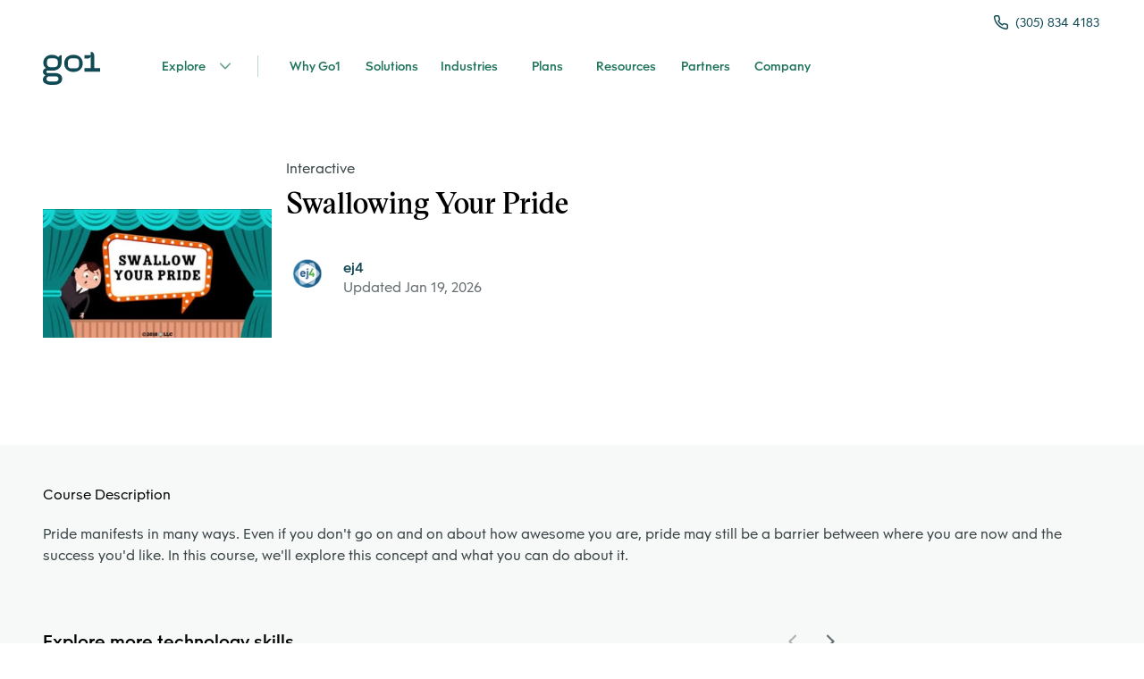

--- FILE ---
content_type: text/html; charset=utf-8
request_url: https://landingpad.go1.com/lo/swallow-your-pride/18914343
body_size: 19602
content:
<!DOCTYPE html><html lang="en"><head><meta charSet="utf-8"/><meta name="viewport" content="width=device-width"/><meta name="next-head-count" content="2"/><meta charSet="UTF-8"/><meta name="referrer" content="origin"/><meta http-equiv="Content-Type" content="text/html; charset=utf-8"/><meta name="robots" content="noindex, nofollow"/><link rel="icon" type="image/png" href="assets/favicon.ico"/><link rel="apple-touch-icon" href="assets/favicon.ico"/><base href="/"/><script type="text/javascript" src="https://unpkg.com/default-passive-events"></script><style>@-webkit-keyframes animation-7qzzer{0%{-webkit-transform:rotate(0deg) scale(1);-ms-transform:rotate(0deg) scale(1);transform:rotate(0deg) scale(1);}50%{-webkit-transform:rotate(180deg) scale(0.8);-ms-transform:rotate(180deg) scale(0.8);transform:rotate(180deg) scale(0.8);}100%{-webkit-transform:rotate(360deg) scale(1);-ms-transform:rotate(360deg) scale(1);transform:rotate(360deg) scale(1);}}@keyframes animation-7qzzer{0%{-webkit-transform:rotate(0deg) scale(1);-ms-transform:rotate(0deg) scale(1);transform:rotate(0deg) scale(1);}50%{-webkit-transform:rotate(180deg) scale(0.8);-ms-transform:rotate(180deg) scale(0.8);transform:rotate(180deg) scale(0.8);}100%{-webkit-transform:rotate(360deg) scale(1);-ms-transform:rotate(360deg) scale(1);transform:rotate(360deg) scale(1);}}@-webkit-keyframes animation-c7515d{0%{opacity:1;}50%{opacity:0.4;}100%{opacity:1;}}@keyframes animation-c7515d{0%{opacity:1;}50%{opacity:0.4;}100%{opacity:1;}}.DateInput_fang{display:none;}.DayPickerNavigation__horizontal{display:-webkit-box;display:-webkit-flex;display:-ms-flexbox;display:flex;-webkit-box-pack:justify;-webkit-justify-content:space-between;-ms-flex-pack:justify;justify-content:space-between;}.PresetDateRangePicker_panel{padding:0 22px 11px;}.CalendarMonthGrid,.DateInput{border-radius:32px;background-color:transparent;}.SingleDatePicker_picker{background-color:transparent;border-radius:32px;}.DateInput_input,.DateInput_input__focused{background-color:transparent;border:0;}.PresetDateRangePicker_button{position:relative;height:100%;text-align:center;background:0 0;border:2px solid #00a699;color:#00a699;padding:4px 12px;margin-right:8px;font:inherit;font-weight:700;line-height:normal;overflow:visible;-moz-box-sizing:border-box;box-sizing:border-box;cursor:pointer;}.PresetDateRangePicker_button:active{outline:0;}.PresetDateRangePicker_button__selected{color:#fff;background:#00a699;}.SingleDatePickerInput{display:inline-block;background-color:#fff;}.SingleDatePickerInput__withBorder{border-radius:2px;border:1px solid #dbdbdb;}.SingleDatePickerInput__rtl{direction:rtl;}.SingleDatePickerInput__block{display:block;}.SingleDatePickerInput__showClearDate{padding-right:30px;}.SingleDatePickerInput_clearDate{background:0 0;border:0;color:inherit;font:inherit;line-height:normal;overflow:visible;cursor:pointer;padding:10px;margin:0 10px 0 5px;position:absolute;right:0;top:50%;-webkit-transform:translateY(-50%);-ms-transform:translateY(-50%);-webkit-transform:translateY(-50%);-ms-transform:translateY(-50%);transform:translateY(-50%);}.SingleDatePickerInput_clearDate__default:focus,.SingleDatePickerInput_clearDate__default:hover{background:#dbdbdb;border-radius:50%;}.SingleDatePickerInput_clearDate__small{padding:6px;}.SingleDatePickerInput_clearDate__hide{visibility:hidden;}.SingleDatePickerInput_clearDate_svg{fill:#82888a;height:12px;width:15px;vertical-align:middle;}.SingleDatePickerInput_clearDate_svg__small{height:9px;}.SingleDatePickerInput_calendarIcon{background:0 0;border:0;color:inherit;font:inherit;line-height:normal;overflow:visible;cursor:pointer;display:inline-block;vertical-align:middle;padding:10px;margin:0;}.SingleDatePickerInput_calendarIcon_svg{fill:#82888a;height:15px;width:14px;vertical-align:middle;}.SingleDatePicker{position:relative;display:inline-block;}.SingleDatePicker__block{display:block;}.SingleDatePicker_picker{z-index:1;background-color:#fff;position:absolute;}.SingleDatePicker_picker__rtl{direction:rtl;}.SingleDatePicker_picker__directionLeft{left:0;}.SingleDatePicker_picker__directionRight{right:0;}.SingleDatePicker_picker__portal{background-color:rgba(0,0,0,.3);position:fixed;top:0;left:0;height:100%;width:100%;}.SingleDatePicker_picker__fullScreenPortal{background-color:#fff;}.SingleDatePicker_closeButton{background:0 0;border:0;color:inherit;font:inherit;line-height:normal;overflow:visible;cursor:pointer;position:absolute;top:0;right:0;padding:15px;z-index:2;}.SingleDatePicker_closeButton:focus,.SingleDatePicker_closeButton:hover{color:darken(#cacccd,10%);-webkit-text-decoration:none;text-decoration:none;}.SingleDatePicker_closeButton_svg{height:15px;width:15px;fill:#cacccd;}.DayPickerKeyboardShortcuts_buttonReset{background:0 0;border:0;border-radius:0;color:inherit;font:inherit;line-height:normal;overflow:visible;padding:0;cursor:pointer;font-size:14px;}.DayPickerKeyboardShortcuts_buttonReset:active{outline:0;}.DayPickerKeyboardShortcuts_show{width:22px;position:absolute;z-index:2;}.DayPickerKeyboardShortcuts_show__bottomRight{border-top:26px solid transparent;border-right:33px solid #00a699;bottom:0;right:0;}.DayPickerKeyboardShortcuts_show__bottomRight:hover{border-right:33px solid #008489;}.DayPickerKeyboardShortcuts_show__topRight{border-bottom:26px solid transparent;border-right:33px solid #00a699;top:0;right:0;}.DayPickerKeyboardShortcuts_show__topRight:hover{border-right:33px solid #008489;}.DayPickerKeyboardShortcuts_show__topLeft{border-bottom:26px solid transparent;border-left:33px solid #00a699;top:0;left:0;}.DayPickerKeyboardShortcuts_show__topLeft:hover{border-left:33px solid #008489;}.DayPickerKeyboardShortcuts_showSpan{color:#fff;position:absolute;}.DayPickerKeyboardShortcuts_showSpan__bottomRight{bottom:0;right:-28px;}.DayPickerKeyboardShortcuts_showSpan__topRight{top:1px;right:-28px;}.DayPickerKeyboardShortcuts_showSpan__topLeft{top:1px;left:-28px;}.DayPickerKeyboardShortcuts_panel{overflow:auto;background:#fff;border:1px solid #dbdbdb;border-radius:2px;position:absolute;top:0;bottom:0;right:0;left:0;z-index:2;padding:22px;margin:33px;}.DayPickerKeyboardShortcuts_title{font-size:16px;font-weight:700;margin:0;}.DayPickerKeyboardShortcuts_list{list-style:none;padding:0;font-size:14px;}.DayPickerKeyboardShortcuts_close{position:absolute;right:22px;top:22px;z-index:2;}.DayPickerKeyboardShortcuts_close:active{outline:0;}.DayPickerKeyboardShortcuts_closeSvg{height:15px;width:15px;fill:#cacccd;}.DayPickerKeyboardShortcuts_closeSvg:focus,.DayPickerKeyboardShortcuts_closeSvg:hover{fill:#82888a;}.CalendarDay{-moz-box-sizing:border-box;box-sizing:border-box;cursor:pointer;font-size:14px;text-align:center;}.CalendarDay:active{outline:0;}.CalendarDay__defaultCursor{cursor:default;}.CalendarDay__default{border:1px solid #e4e7e7;color:#484848;background:#fff;}.CalendarDay__default:hover{background:#e4e7e7;border:1px solid #e4e7e7;color:inherit;}.CalendarDay__hovered_offset{background:#f4f5f5;border:1px double #e4e7e7;color:inherit;}.CalendarDay__outside{border:0;background:#fff;color:#484848;}.CalendarDay__outside:hover{border:0;}.CalendarDay__blocked_minimum_nights{background:#fff;border:1px solid #eceeee;color:#cacccd;}.CalendarDay__blocked_minimum_nights:active,.CalendarDay__blocked_minimum_nights:hover{background:#fff;color:#cacccd;}.CalendarDay__highlighted_calendar{background:#ffe8bc;color:#484848;}.CalendarDay__highlighted_calendar:active,.CalendarDay__highlighted_calendar:hover{background:#ffce71;color:#484848;}.CalendarDay__selected_span{background:#66e2da;border:1px double #33dacd;color:#fff;}.CalendarDay__selected_span:active,.CalendarDay__selected_span:hover{background:#33dacd;border:1px double #33dacd;color:#fff;}.CalendarDay__last_in_range,.CalendarDay__last_in_range:hover{border-style:solid;}.CalendarDay__selected,.CalendarDay__selected:active,.CalendarDay__selected:hover{background:#00a699;border:1px double #00a699;color:#fff;}.CalendarDay__hovered_span,.CalendarDay__hovered_span:hover{background:#b2f1ec;border:1px double #80e8e0;color:#007a87;}.CalendarDay__hovered_span:active{background:#80e8e0;border:1px double #80e8e0;color:#007a87;}.CalendarDay__blocked_calendar,.CalendarDay__blocked_calendar:active,.CalendarDay__blocked_calendar:hover{background:#cacccd;border:1px solid #cacccd;color:#82888a;}.CalendarDay__blocked_out_of_range,.CalendarDay__blocked_out_of_range:active,.CalendarDay__blocked_out_of_range:hover{background:#fff;border:1px solid #e4e7e7;color:#cacccd;}.CalendarMonth{background:#fff;text-align:center;border-radius:24px;vertical-align:top;-webkit-user-select:none;-moz-user-select:none;-ms-user-select:none;-webkit-user-select:none;-moz-user-select:none;-ms-user-select:none;user-select:none;}.CalendarMonth_table{border-collapse:collapse;border-spacing:0;}.CalendarMonth_verticalSpacing{border-collapse:separate;}.CalendarMonth_caption{color:#484848;font-size:18px;text-align:center;padding-top:22px;padding-bottom:37px;caption-side:initial;}.CalendarMonth_caption__verticalScrollable{padding-top:12px;padding-bottom:7px;}.CalendarMonthGrid{background:#fff;text-align:left;z-index:0;}.CalendarMonthGrid__animating{z-index:1;}.CalendarMonthGrid__horizontal{position:absolute;left:9px;}.CalendarMonthGrid__vertical{margin:0 auto;}.CalendarMonthGrid__vertical_scrollable{margin:0 auto;overflow-y:scroll;}.CalendarMonthGrid_month__horizontal{display:inline-block;vertical-align:top;min-height:100%;}.CalendarMonthGrid_month__hideForAnimation{position:absolute;z-index:-1;opacity:0;pointer-events:none;}.CalendarMonthGrid_month__hidden{visibility:hidden;}.DayPickerNavigation{position:relative;z-index:2;}.DayPickerNavigation__horizontal{height:0;}.DayPickerNavigation__verticalDefault{position:absolute;width:100%;height:52px;bottom:0;left:0;}.DayPickerNavigation__verticalScrollableDefault{position:relative;}.DayPickerNavigation_button{cursor:pointer;-webkit-user-select:none;-moz-user-select:none;-ms-user-select:none;-webkit-user-select:none;-moz-user-select:none;-ms-user-select:none;user-select:none;border:0;padding:0;margin:0;}.DayPickerNavigation_button__default{border:1px solid #e4e7e7;background-color:#fff;color:#757575;}.DayPickerNavigation_button__default:focus,.DayPickerNavigation_button__default:hover{border:1px solid #c4c4c4;}.DayPickerNavigation_button__default:active{background:#f2f2f2;}.DayPickerNavigation_button__horizontalDefault{position:absolute;top:18px;line-height:.78;border-radius:3px;padding:6px 9px;}.DayPickerNavigation_leftButton__horizontalDefault{left:22px;}.DayPickerNavigation_rightButton__horizontalDefault{right:22px;}.DayPickerNavigation_button__verticalDefault{padding:5px;background:#fff;box-shadow:0 0 5px 2px rgba(0,0,0,.1);position:relative;display:inline-block;text-align:center;height:100%;width:50%;}.DayPickerNavigation_nextButton__verticalDefault{border-left:0;}.DayPickerNavigation_nextButton__verticalScrollableDefault{width:100%;}.DayPickerNavigation_svg__horizontal{height:19px;width:19px;fill:#82888a;display:block;}.DayPickerNavigation_svg__vertical{height:42px;width:42px;fill:#484848;}.DayPicker{background:#fff;position:relative;text-align:left;}.DayPicker__horizontal{background:#fff;}.DayPicker__verticalScrollable{height:100%;}.DayPicker__hidden{visibility:hidden;}.DayPicker_portal__horizontal{box-shadow:none;position:absolute;left:50%;top:50%;}.DayPicker_portal__vertical{position:initial;}.DayPicker_focusRegion{outline:0;}.DayPicker_calendarInfo__horizontal,.DayPicker_wrapper__horizontal{display:inline-block;vertical-align:top;}.DayPicker_weekHeaders{position:relative;}.DayPicker_weekHeaders__horizontal{margin-left:9px;}.DayPicker_weekHeader{color:#757575;position:absolute;top:62px;z-index:2;text-align:left;}.DayPicker_weekHeader__vertical{left:50%;}.DayPicker_weekHeader__verticalScrollable{top:0;display:table-row;border-bottom:1px solid #dbdbdb;background:#fff;margin-left:0;left:0;width:100%;text-align:center;}.DayPicker_weekHeader_ul{list-style:none;margin:1px 0;padding-left:0;padding-right:0;font-size:14px;}.DayPicker_weekHeader_li{display:inline-block;text-align:center;}.DayPicker_transitionContainer{position:relative;overflow:hidden;border-radius:32px;}.DayPicker_transitionContainer__horizontal{-webkit-transition:height .2s ease-in-out;-moz-transition:height .2s ease-in-out;-webkit-transition:height .2s ease-in-out;transition:height .2s ease-in-out;height:330px !important;}.DayPicker_transitionContainer__vertical{width:100%;}.DayPicker_transitionContainer__verticalScrollable{padding-top:20px;height:100%;position:absolute;top:0;bottom:0;right:0;left:0;overflow-y:scroll;}.DateInput__small{width:97px;}.DateInput__block{width:100%;}.DateInput_input{font-weight:200;font-size:19px;line-height:24px;color:#484848;background-color:transparent;width:100%;padding:11px 11px 9px;border:0;border-top:0;border-right:0;border-left:0;border-radius:0;}.DateInput_input__small{font-size:15px;line-height:18px;-webkit-letter-spacing:.2px;-moz-letter-spacing:.2px;-ms-letter-spacing:.2px;letter-spacing:.2px;padding:7px 7px 5px;}.DateInput_input__regular{font-weight:auto;}.DateInput_input__readOnly{-webkit-user-select:none;-moz-user-select:none;-ms-user-select:none;-webkit-user-select:none;-moz-user-select:none;-ms-user-select:none;user-select:none;}.DateInput_input__focused{outline:0;background:transparent;border:0;border-top:0;border-right:0;border-left:0;}.DateInput_screenReaderMessage{border:0;-webkit-clip:rect(0,0,0,0);clip:rect(0,0,0,0);height:1px;margin:-1px;overflow:hidden;padding:0;position:absolute;width:1px;}.DateInput_fang{position:absolute;width:20px;height:10px;left:22px;z-index:2;}.DateInput_fangShape{fill:#fff;}.DateInput_fangStroke{stroke:#dbdbdb;fill:transparent;}.DateRangePickerInput{background-color:#fff;display:inline-block;}.DateRangePickerInput__withBorder{border-radius:2px;border:1px solid #dbdbdb;}.DateRangePickerInput__rtl{direction:rtl;}.DateRangePickerInput__block{display:block;}.DateRangePickerInput__showClearDates{padding-right:30px;}.DateRangePickerInput_arrow{display:inline-block;vertical-align:middle;color:#484848;}.DateRangePickerInput_arrow_svg{vertical-align:middle;fill:#484848;height:24px;width:24px;}.DateRangePickerInput_clearDates{background:0 0;border:0;color:inherit;font:inherit;line-height:normal;overflow:visible;cursor:pointer;padding:10px;margin:0 10px 0 5px;position:absolute;right:0;top:50%;-webkit-transform:translateY(-50%);-ms-transform:translateY(-50%);-webkit-transform:translateY(-50%);-ms-transform:translateY(-50%);transform:translateY(-50%);}.DateRangePickerInput_clearDates__small{padding:6px;}.DateRangePickerInput_clearDates_default:focus,.DateRangePickerInput_clearDates_default:hover{background:#dbdbdb;border-radius:50%;}.DateRangePickerInput_clearDates__hide{visibility:hidden;}.DateRangePickerInput_clearDates_svg{fill:#82888a;height:12px;width:15px;vertical-align:middle;}.DateRangePickerInput_clearDates_svg__small{height:9px;}.DateRangePickerInput_calendarIcon{background:0 0;border:0;color:inherit;font:inherit;line-height:normal;overflow:visible;cursor:pointer;display:inline-block;vertical-align:middle;padding:10px;}.DateRangePickerInput_calendarIcon_svg{fill:#82888a;height:15px;width:14px;vertical-align:middle;}.DateRangePicker{position:relative;display:inline-block;}.DateRangePicker__block{display:block;}.DateRangePicker_picker{z-index:1;background-color:#fff;position:absolute;}.DateRangePicker_picker__rtl{direction:rtl;}.DateRangePicker_picker__directionLeft{left:0;}.DateRangePicker_picker__directionRight{right:0;}.DateRangePicker_picker__portal{background-color:rgba(0,0,0,.3);position:fixed;top:0;left:0;height:100%;width:100%;}.DateRangePicker_picker__fullScreenPortal{background-color:#fff;}.DateRangePicker_closeButton{background:0 0;border:0;color:inherit;font:inherit;line-height:normal;overflow:visible;cursor:pointer;position:absolute;top:0;right:0;padding:15px;z-index:2;}.DateRangePicker_closeButton:focus,.DateRangePicker_closeButton:hover{color:darken(#cacccd,10%);-webkit-text-decoration:none;text-decoration:none;}.DateRangePicker_closeButton_svg{height:15px;width:15px;fill:#cacccd;}@font-face{font-family:'Victor Serif';font-weight:600;font-style:semibold;font-display:swap;src: url('https://cdn.go1static.com/assets/fonts/VictorSerif-Semibold.woff2') format('woff2'), url('https://cdn.go1static.com/assets/fonts/VictorSerif-Semibold.woff') format('woff');}@font-face{font-family:'Obelisc';font-weight:400;font-style:normal;font-display:swap;src: url('https://cdn.go1static.com/assets/fonts/Obelisc-Regular.woff2') format('woff2'), url('https://cdn.go1static.com/assets/fonts/Obelisc-Regular.woff') format('woff');}@font-face{font-family:'Obelisc';font-weight:500;font-style:semibold;font-display:swap;src: url('https://cdn.go1static.com/assets/fonts/Obelisc-Medium.woff2') format('woff2'), url('https://cdn.go1static.com/assets/fonts/Obelisc-Medium.woff') format('woff');}@font-face{font-family:'Obelisc';font-weight:600;font-style:semibold;font-display:swap;src: url('https://cdn.go1static.com/assets/fonts/Obelisc-Medium.woff2') format('woff2'), url('https://cdn.go1static.com/assets/fonts/Obelisc-Medium.woff') format('woff');}@font-face{font-family:'Obelisc';font-weight:700;font-style:bold;font-display:swap;src: url('https://cdn.go1static.com/assets/fonts/Obelisc-Bold.woff2') format('woff2'), url('https://cdn.go1static.com/assets/fonts/Obelisc-Bold.woff') format('woff');}:root{line-height:1;font-family:'Obelisc',-apple-system,BlinkMacSystemFont,'avenir next',avenir,'helvetica neue',helvetica,Ubuntu,roboto,noto,'segoe ui',arial,ui-sans-serif,sans-serif;font-style:normal;font-weight:normal;text-align:left;-webkit-text-decoration:none;text-decoration:none;vertical-align:baseline;box-sizing:border-box;font-size:100%;list-style:none;text-transform:none;background-repeat:no-repeat;}*,*:before,*:after{box-sizing:inherit;margin:0;padding:0;font-size:inherit;color:inherit;background-repeat:inherit;font-weight:inherit;font-style:inherit;font-family:inherit;line-height:inherit;text-align:inherit;-webkit-text-decoration:inherit;text-decoration:inherit;text-transform:inherit;outline:0;list-style:inherit;vertical-align:inherit;-webkit-font-smoothing:antialiased;-moz-osx-font-smoothing:grayscale;-webkit-text-size-adjust:100%;text-size-adjust:100%;text-rendering:optimizelegibility;}*,*:before,*:after{border:0;background:none;background-color:transparent;}html{-ms-text-size-adjust:100%;-webkit-text-size-adjust:100%;}article,aside,details,figcaption,figure,footer,header,main,menu,nav,section,summary{display:block;}audio,canvas,progress,video{display:inline-block;}audio:not([controls]){display:none;height:0;}template,[hidden]{display:none;}hr{box-sizing:content-box;height:0;overflow:visible;border-top:1px solid;}pre{font-size:1em;}table{border-collapse:collapse;border-spacing:0;}a{-webkit-text-decoration-skip:objects;}s{-webkit-text-decoration:line-through;text-decoration:line-through;}sub,sup{font-size:83.3333%;line-height:0;position:relative;vertical-align:baseline;}sub{bottom:-0.25em;}sup{top:-0.5em;}audio,canvas,iframe,img,svg,video{vertical-align:middle;}audio:not([controls]){display:none;height:0;}img{max-width:100%;}svg:not(:root){overflow:hidden;}svg{fill:currentColor;}iframe{max-width:100%;overflow:auto;}a{-webkit-text-decoration-skip:objects;}label{display:inline-block;}button,input{overflow:visible;}button:disabled,select:disabled,input:disabled{opacity:.7;}button,select{text-transform:none;}button,[type="button"],[type="reset"],[type="submit"]{-webkit-appearance:none;-webkit-appearance:none;-moz-appearance:none;appearance:none;cursor:pointer;}button::-moz-focus-inner,[type="button"]::-moz-focus-inner,[type="reset"]::-moz-focus-inner,[type="submit"]::-moz-focus-inner{border-style:none;padding:0;}button:-moz-focusring,[type="button"]:-moz-focusring,[type="reset"]:-moz-focusring,[type="submit"]:-moz-focusring{outline:none;}legend{display:table;max-width:100%;white-space:normal;}textarea{overflow:auto;border-radius:0;}[type="number"]::-webkit-inner-spin-button,[type="number"]::-webkit-outer-spin-button{display:none;}input[type=number]{-moz-appearance:textfield;}[type="search"]{-webkit-appearance:textfield;outline-offset:-2px;}[type="search"]::-webkit-search-cancel-button,[type="search"]::-webkit-search-decoration{-webkit-appearance:none;}::-webkit-file-upload-button,::-moz-file-upload-button{-webkit-appearance:button;font:inherit;}::-webkit-input-placeholder{color:inherit;opacity:.7;}::-moz-placeholder{color:inherit;opacity:.7;}:-ms-input-placeholder{color:inherit;opacity:.7;}:-moz-placeholder{color:inherit;opacity:.7;}:placeholder{color:inherit;opacity:.7;}[aria-busy="true"]{cursor:progress;}[aria-controls]{cursor:pointer;}[aria-disabled]{cursor:default;}a,area,button,input,label,select,textarea,[tabindex]{-ms-touch-action:manipulation;touch-action:manipulation;}[hidden][aria-hidden="false"]{-webkit-clip:rect(0,0,0,0);clip:rect(0,0,0,0);display:inherit;position:absolute;}[hidden][aria-hidden="false"]:focus{-webkit-clip:auto;clip:auto;}.css-14ancwy{margin-top:0;margin-bottom:0;margin-right:0;margin-left:0;display:-webkit-box;display:-webkit-flex;display:-ms-flexbox;display:flex;-webkit-flex-direction:column;-ms-flex-direction:column;flex-direction:column;-webkit-box-flex:0;-webkit-flex-grow:0;-ms-flex-positive:0;flex-grow:0;-webkit-flex-basis:auto;-ms-flex-preferred-size:auto;flex-basis:auto;-webkit-flex-shrink:0;-ms-flex-negative:0;flex-shrink:0;max-width:100%;max-height:none;min-height:0;min-width:0;color:inherit;background-color:#FFFFFF;border-style:solid;border-top-width:0;border-right-width:0;border-bottom-width:0;border-left-width:0;text-align:inherit;font-family:obelisc,Arial,Helvetica,sans-serif;}.css-1yahoi5{margin-top:0;margin-bottom:0;margin-right:0;margin-left:0;display:-webkit-box;display:-webkit-flex;display:-ms-flexbox;display:flex;-webkit-flex-direction:column;-ms-flex-direction:column;flex-direction:column;-webkit-box-flex:0;-webkit-flex-grow:0;-ms-flex-positive:0;flex-grow:0;-webkit-flex-basis:auto;-ms-flex-preferred-size:auto;flex-basis:auto;-webkit-flex-shrink:0;-ms-flex-negative:0;flex-shrink:0;max-width:100%;max-height:none;min-height:0;min-width:0;color:inherit;border-style:solid;border-top-width:0;border-right-width:0;border-bottom-width:0;border-left-width:0;text-align:inherit;}.css-14ll92p{margin-top:0;margin-bottom:0;margin-right:auto;margin-left:auto;display:-webkit-box;display:-webkit-flex;display:-ms-flexbox;display:flex;-webkit-flex-direction:column;-ms-flex-direction:column;flex-direction:column;-webkit-box-flex:0;-webkit-flex-grow:0;-ms-flex-positive:0;flex-grow:0;-webkit-flex-basis:auto;-ms-flex-preferred-size:auto;flex-basis:auto;-webkit-flex-shrink:0;-ms-flex-negative:0;flex-shrink:0;width:100%;max-width:1500px;max-height:none;min-height:0;min-width:0;color:inherit;border-style:solid;border-top-width:0;border-right-width:0;border-bottom-width:0;border-left-width:0;text-align:inherit;}@media(max-width:764px){.css-14ll92p{padding-right:16px;padding-left:16px;}}@media(min-width:764px){.css-14ll92p{padding-right:16px;padding-left:16px;}}@media(min-width:1100px){.css-14ll92p{padding-right:48px;padding-left:48px;}}.css-wiomh6{padding-top:8px;padding-bottom:8px;margin-top:0;margin-bottom:0;margin-right:auto;margin-left:auto;display:-webkit-box;display:-webkit-flex;display:-ms-flexbox;display:flex;-webkit-box-pack:justify;-webkit-justify-content:space-between;-ms-flex-pack:justify;justify-content:space-between;-webkit-flex-direction:row;-ms-flex-direction:row;flex-direction:row;-webkit-box-flex:0;-webkit-flex-grow:0;-ms-flex-positive:0;flex-grow:0;-webkit-flex-basis:auto;-ms-flex-preferred-size:auto;flex-basis:auto;-webkit-flex-shrink:1;-ms-flex-negative:1;flex-shrink:1;width:100%;max-width:100%;max-height:none;min-height:0;min-width:0;color:inherit;border-style:solid;border-top-width:0;border-right-width:0;border-bottom-width:0;border-left-width:0;text-align:inherit;}@media(max-width:764px){.css-wiomh6{-webkit-align-items:left;-webkit-box-align:left;-ms-flex-align:left;align-items:left;}}.css-1yb7ayy{margin-top:0;margin-bottom:0;margin-right:0;margin-left:0;display:-webkit-box;display:-webkit-flex;display:-ms-flexbox;display:flex;-webkit-flex-direction:column;-ms-flex-direction:column;flex-direction:column;-webkit-box-flex:0;-webkit-flex-grow:0;-ms-flex-positive:0;flex-grow:0;-webkit-flex-basis:auto;-ms-flex-preferred-size:auto;flex-basis:auto;-webkit-flex-shrink:0;-ms-flex-negative:0;flex-shrink:0;width:100%;max-width:100%;max-height:none;min-height:0;min-width:0;z-index:1;color:inherit;border-style:solid;border-top-width:0;border-right-width:0;border-bottom-width:0;border-left-width:0;text-align:inherit;}.css-nt21aj{padding-top:8px;padding-bottom:8px;margin-top:0;margin-bottom:0;margin-right:0;margin-left:0;-webkit-align-items:flex-end;-webkit-box-align:flex-end;-ms-flex-align:flex-end;align-items:flex-end;-webkit-box-pack:center;-webkit-justify-content:center;-ms-flex-pack:center;justify-content:center;-webkit-flex-direction:column;-ms-flex-direction:column;flex-direction:column;-webkit-box-flex:0;-webkit-flex-grow:0;-ms-flex-positive:0;flex-grow:0;-webkit-flex-basis:auto;-ms-flex-preferred-size:auto;flex-basis:auto;-webkit-flex-shrink:0;-ms-flex-negative:0;flex-shrink:0;width:100%;max-width:100%;max-height:none;min-height:0;min-width:0;color:inherit;border-style:solid;border-top-width:0;border-right-width:0;border-bottom-width:0;border-left-width:0;text-align:inherit;}@media(max-width:764px){.css-nt21aj{display:none;}}@media(min-width:764px){.css-nt21aj{display:none;}}@media(min-width:1100px){.css-nt21aj{display:-webkit-box;display:-webkit-flex;display:-ms-flexbox;display:flex;}}.css-1xrx8k5{padding-right:2px;margin-top:0;margin-bottom:0;margin-right:0;margin-left:0;display:-webkit-box;display:-webkit-flex;display:-ms-flexbox;display:flex;-webkit-align-items:center;-webkit-box-align:center;-ms-flex-align:center;align-items:center;-webkit-box-pack:center;-webkit-justify-content:center;-ms-flex-pack:center;justify-content:center;-webkit-flex-direction:row;-ms-flex-direction:row;flex-direction:row;-webkit-box-flex:0;-webkit-flex-grow:0;-ms-flex-positive:0;flex-grow:0;-webkit-flex-basis:auto;-ms-flex-preferred-size:auto;flex-basis:auto;-webkit-flex-shrink:0;-ms-flex-negative:0;flex-shrink:0;max-width:100%;max-height:none;min-height:0;min-width:0;color:inherit;border-style:solid;border-top-width:0;border-right-width:0;border-bottom-width:0;border-left-width:0;text-align:inherit;}.css-1xrx8k5:hover{opacity:0.8;}.css-1dl63ez{margin-top:0;margin-bottom:0;margin-right:8px;margin-left:0;display:-webkit-box;display:-webkit-flex;display:-ms-flexbox;display:flex;-webkit-flex-direction:column;-ms-flex-direction:column;flex-direction:column;-webkit-box-flex:0;-webkit-flex-grow:0;-ms-flex-positive:0;flex-grow:0;-webkit-flex-basis:auto;-ms-flex-preferred-size:auto;flex-basis:auto;-webkit-flex-shrink:0;-ms-flex-negative:0;flex-shrink:0;max-width:100%;max-height:none;min-height:0;min-width:0;color:#114954;border-style:solid;border-top-width:0;border-right-width:0;border-bottom-width:0;border-left-width:0;text-align:inherit;}@media(max-width:764px){.css-1dl63ez{width:16px;height:16px;}}@media(min-width:764px){.css-1dl63ez{width:16px;height:16px;}}@media(min-width:1100px){.css-1dl63ez{width:16px;height:16px;}}.css-10nedhc{margin-top:0;margin-bottom:0;margin-right:0;margin-left:0;color:#114954;font-family:'Obelisc',-apple-system,BlinkMacSystemFont,'avenir next',avenir,'helvetica neue',helvetica,Ubuntu,roboto,noto,'segoe ui',arial,ui-sans-serif,sans-serif;line-height:1.35;-webkit-transition:all 300ms ease;transition:all 300ms ease;-webkit-letter-spacing:0;-moz-letter-spacing:0;-ms-letter-spacing:0;letter-spacing:0;word-wrap:break-word;}@media(max-width:764px){.css-10nedhc{font-size:14px;}}@media(min-width:764px){.css-10nedhc{font-size:14px;}}@media(min-width:1100px){.css-10nedhc{font-size:14px;}}.css-jgj007{margin-top:0;margin-bottom:0;margin-right:0;margin-left:0;display:-webkit-box;display:-webkit-flex;display:-ms-flexbox;display:flex;-webkit-align-items:center;-webkit-box-align:center;-ms-flex-align:center;align-items:center;-webkit-flex-direction:row;-ms-flex-direction:row;flex-direction:row;-webkit-box-flex:0;-webkit-flex-grow:0;-ms-flex-positive:0;flex-grow:0;-webkit-flex-basis:auto;-ms-flex-preferred-size:auto;flex-basis:auto;-webkit-flex-shrink:0;-ms-flex-negative:0;flex-shrink:0;width:100%;max-width:100%;max-height:none;min-height:0;min-width:0;color:inherit;border-style:solid;border-top-width:0;border-right-width:0;border-bottom-width:0;border-left-width:0;text-align:inherit;}@media(max-width:764px){.css-jgj007{-webkit-box-pack:justify;-webkit-justify-content:space-between;-ms-flex-pack:justify;justify-content:space-between;}}@media(min-width:764px){.css-jgj007{-webkit-box-pack:justify;-webkit-justify-content:space-between;-ms-flex-pack:justify;justify-content:space-between;}}.css-btnwea{margin-top:0;margin-bottom:0;margin-right:0;margin-left:0;display:-webkit-box;display:-webkit-flex;display:-ms-flexbox;display:flex;-webkit-align-items:center;-webkit-box-align:center;-ms-flex-align:center;align-items:center;-webkit-box-pack:justify;-webkit-justify-content:space-between;-ms-flex-pack:justify;justify-content:space-between;-webkit-flex-direction:row;-ms-flex-direction:row;flex-direction:row;-webkit-box-flex:0;-webkit-flex-grow:0;-ms-flex-positive:0;flex-grow:0;-webkit-flex-basis:auto;-ms-flex-preferred-size:auto;flex-basis:auto;-webkit-flex-shrink:0;-ms-flex-negative:0;flex-shrink:0;max-width:100%;max-height:none;min-height:0;min-width:0;color:inherit;border-style:solid;border-top-width:0;border-right-width:0;border-bottom-width:0;border-left-width:0;text-align:inherit;gap:0;}.css-4vbbx4{padding-right:2px;margin-top:0;margin-bottom:0;margin-right:0;margin-left:0;display:-webkit-box;display:-webkit-flex;display:-ms-flexbox;display:flex;-webkit-flex-direction:column;-ms-flex-direction:column;flex-direction:column;-webkit-box-flex:0;-webkit-flex-grow:0;-ms-flex-positive:0;flex-grow:0;-webkit-flex-basis:auto;-ms-flex-preferred-size:auto;flex-basis:auto;-webkit-flex-shrink:0;-ms-flex-negative:0;flex-shrink:0;max-width:100%;max-height:none;min-height:0;min-width:0;color:#114954;border-style:solid;border-top-width:0;border-right-width:0;border-bottom-width:0;border-left-width:0;text-align:inherit;-webkit-align-self:flex-start;-ms-flex-item-align:start;align-self:flex-start;}.css-19w2qu4{margin-top:0;margin-bottom:0;margin-right:0;margin-left:0;display:-webkit-box;display:-webkit-flex;display:-ms-flexbox;display:flex;-webkit-flex-direction:column;-ms-flex-direction:column;flex-direction:column;-webkit-box-flex:0;-webkit-flex-grow:0;-ms-flex-positive:0;flex-grow:0;-webkit-flex-basis:auto;-ms-flex-preferred-size:auto;flex-basis:auto;-webkit-flex-shrink:0;-ms-flex-negative:0;flex-shrink:0;max-width:100%;max-height:none;min-height:0;min-width:0;color:inherit;border-style:solid;border-top-width:0;border-right-width:0;border-bottom-width:0;border-left-width:0;text-align:inherit;}@media(max-width:764px){.css-19w2qu4{width:36px;height:36px;}}@media(min-width:764px){.css-19w2qu4{width:50px;height:50px;}}@media(min-width:1100px){.css-19w2qu4{width:64px;height:64px;}}.css-r2rvic{margin-top:0;margin-bottom:0;margin-right:0;margin-left:48px;-webkit-align-items:center;-webkit-box-align:center;-ms-flex-align:center;align-items:center;-webkit-box-flex:0;-webkit-flex-grow:0;-ms-flex-positive:0;flex-grow:0;-webkit-flex-basis:auto;-ms-flex-preferred-size:auto;flex-basis:auto;-webkit-flex-shrink:0;-ms-flex-negative:0;flex-shrink:0;max-width:100%;max-height:none;min-height:0;min-width:0;color:inherit;border-style:solid;border-top-width:0;border-right-width:0;border-bottom-width:0;border-left-width:0;text-align:inherit;}@media(max-width:764px){.css-r2rvic{display:none;-webkit-flex-direction:none;-ms-flex-direction:none;flex-direction:none;}}@media(min-width:764px){.css-r2rvic{display:none;-webkit-flex-direction:row;-ms-flex-direction:row;flex-direction:row;}}@media(min-width:1100px){.css-r2rvic{display:-webkit-box;display:-webkit-flex;display:-ms-flexbox;display:flex;}}.css-14au8a0{padding-top:0;padding-bottom:0;padding-right:12px;padding-left:12px;margin-top:0;margin-bottom:0;margin-right:0;margin-left:0;-webkit-align-items:center;-webkit-box-align:center;-ms-flex-align:center;align-items:center;-webkit-box-pack:center;-webkit-justify-content:center;-ms-flex-pack:center;justify-content:center;-webkit-flex-direction:row;-ms-flex-direction:row;flex-direction:row;-webkit-box-flex:0;-webkit-flex-grow:0;-ms-flex-positive:0;flex-grow:0;-webkit-flex-basis:auto;-ms-flex-preferred-size:auto;flex-basis:auto;-webkit-flex-shrink:0;-ms-flex-negative:0;flex-shrink:0;height:40px;max-width:100%;max-height:none;min-height:0;min-width:0;color:#20745C;background-color:transparent;border-radius:12px;border-style:solid;border-top-width:0;border-right-width:0;border-bottom-width:0;border-left-width:0;-webkit-transition:all 300ms ease;transition:all 300ms ease;text-align:inherit;border-radius:10px;}@media(max-width:764px){.css-14au8a0{display:none;}}@media(min-width:764px){.css-14au8a0{display:-webkit-box;display:-webkit-flex;display:-ms-flexbox;display:flex;}}.css-14au8a0:disabled{opacity:0.5;pointer-events:none;}@media(max-width:764px){.css-14au8a0:focus-visible{outline:solid 2px #315A81;outline-offset:2px;}}@media(hover:hover) and (pointer:fine){.css-14au8a0:hover{background-color:rgba(32,116,92,0.07999999999999996);}.css-14au8a0:active{background-color:rgba(32,116,92,0.19999999999999996);}.css-14au8a0:focus-visible{outline:solid 2px #315A81;outline-offset:2px;}@media(max-width:764px){.css-14au8a0:focus-visible{outline:solid 2px #315A81;outline-offset:2px;}}}.css-qj5jx{margin-top:0;margin-bottom:0;margin-right:0;margin-left:0;color:inherit;font-family:'Obelisc',-apple-system,BlinkMacSystemFont,'avenir next',avenir,'helvetica neue',helvetica,Ubuntu,roboto,noto,'segoe ui',arial,ui-sans-serif,sans-serif;font-weight:600;line-height:1.35;-webkit-transition:all 300ms ease;transition:all 300ms ease;-webkit-letter-spacing:0;-moz-letter-spacing:0;-ms-letter-spacing:0;letter-spacing:0;word-wrap:break-word;}@media(max-width:764px){.css-qj5jx{font-size:16px;}}@media(min-width:764px){.css-qj5jx{font-size:16px;}}@media(min-width:1100px){.css-qj5jx{font-size:16px;}}.css-15o5ztg{margin-top:0;margin-bottom:0;margin-right:0;margin-left:0;display:-webkit-box;display:-webkit-flex;display:-ms-flexbox;display:flex;-webkit-flex-direction:column;-ms-flex-direction:column;flex-direction:column;-webkit-box-flex:0;-webkit-flex-grow:0;-ms-flex-positive:0;flex-grow:0;-webkit-flex-basis:auto;-ms-flex-preferred-size:auto;flex-basis:auto;-webkit-flex-shrink:0;-ms-flex-negative:0;flex-shrink:0;max-width:100%;max-height:none;min-height:0;min-width:0;color:inherit;border-style:solid;border-top-width:0;border-right-width:0;border-bottom-width:0;border-left-width:0;text-align:inherit;display:-webkit-box;display:-webkit-flex;display:-ms-flexbox;display:flex;-webkit-align-items:center;-webkit-box-align:center;-ms-flex-align:center;align-items:center;-webkit-flex-direction:row;-ms-flex-direction:row;flex-direction:row;}.css-4n43a4{margin-top:0;margin-bottom:0;margin-right:0;margin-left:0;color:inherit;font-family:'Obelisc',-apple-system,BlinkMacSystemFont,'avenir next',avenir,'helvetica neue',helvetica,Ubuntu,roboto,noto,'segoe ui',arial,ui-sans-serif,sans-serif;line-height:1.35;-webkit-transition:all 300ms ease;transition:all 300ms ease;-webkit-letter-spacing:0;-moz-letter-spacing:0;-ms-letter-spacing:0;letter-spacing:0;word-wrap:break-word;font-family:'Obelisc',-apple-system,BlinkMacSystemFont,'avenir next',avenir,'helvetica neue',helvetica,Ubuntu,roboto,noto,'segoe ui',arial,ui-sans-serif,sans-serif;font-weight:500;min-width:62px;text-align:center;}@media(max-width:764px){.css-4n43a4{font-size:14px;}}@media(min-width:764px){.css-4n43a4{font-size:14px;}}@media(min-width:1100px){.css-4n43a4{font-size:14px;}}.css-182zu12{margin-top:0;margin-bottom:0;margin-right:0;margin-left:8px;display:-webkit-box;display:-webkit-flex;display:-ms-flexbox;display:flex;-webkit-flex-direction:column;-ms-flex-direction:column;flex-direction:column;-webkit-box-flex:0;-webkit-flex-grow:0;-ms-flex-positive:0;flex-grow:0;-webkit-flex-basis:auto;-ms-flex-preferred-size:auto;flex-basis:auto;-webkit-flex-shrink:0;-ms-flex-negative:0;flex-shrink:0;max-width:100%;max-height:none;min-height:0;min-width:0;color:inherit;border-style:solid;border-top-width:0;border-right-width:0;border-bottom-width:0;border-left-width:0;text-align:inherit;opacity:0.65;}@media(max-width:764px){.css-182zu12{width:16px;height:16px;}}@media(min-width:764px){.css-182zu12{width:16px;height:16px;}}@media(min-width:1100px){.css-182zu12{width:16px;height:16px;}}.css-dq42rp{margin-top:0;margin-bottom:0;margin-right:0;margin-left:0;color:#20745C;font-family:'Obelisc',-apple-system,BlinkMacSystemFont,'avenir next',avenir,'helvetica neue',helvetica,Ubuntu,roboto,noto,'segoe ui',arial,ui-sans-serif,sans-serif;line-height:1.35;-webkit-transition:all 300ms ease;transition:all 300ms ease;-webkit-letter-spacing:0;-moz-letter-spacing:0;-ms-letter-spacing:0;letter-spacing:0;word-wrap:break-word;}@media(max-width:764px){.css-dq42rp{font-size:16px;}}@media(min-width:764px){.css-dq42rp{font-size:16px;}}@media(min-width:1100px){.css-dq42rp{font-size:16px;}}.css-xwy74g{margin-top:0;margin-bottom:0;margin-right:0;margin-left:auto;-webkit-align-items:center;-webkit-box-align:center;-ms-flex-align:center;align-items:center;-webkit-flex-direction:row;-ms-flex-direction:row;flex-direction:row;-webkit-box-flex:0;-webkit-flex-grow:0;-ms-flex-positive:0;flex-grow:0;-webkit-flex-basis:auto;-ms-flex-preferred-size:auto;flex-basis:auto;-webkit-flex-shrink:0;-ms-flex-negative:0;flex-shrink:0;max-width:100%;max-height:none;min-height:0;min-width:0;color:inherit;border-style:solid;border-top-width:0;border-right-width:0;border-bottom-width:0;border-left-width:0;text-align:inherit;}@media(max-width:764px){.css-xwy74g{display:none;}}@media(min-width:764px){.css-xwy74g{display:none;}}@media(min-width:1100px){.css-xwy74g{display:-webkit-box;display:-webkit-flex;display:-ms-flexbox;display:flex;}}.css-1fg8uc5{margin-top:0;margin-bottom:0;margin-right:0;margin-left:0;-webkit-flex-direction:column;-ms-flex-direction:column;flex-direction:column;-webkit-box-flex:0;-webkit-flex-grow:0;-ms-flex-positive:0;flex-grow:0;-webkit-flex-basis:auto;-ms-flex-preferred-size:auto;flex-basis:auto;-webkit-flex-shrink:0;-ms-flex-negative:0;flex-shrink:0;max-width:100%;max-height:none;min-height:0;min-width:0;color:inherit;border-style:solid;border-top-width:0;border-right-width:0;border-bottom-width:0;border-left-width:0;text-align:inherit;}@media(max-width:764px){.css-1fg8uc5{display:-webkit-box;display:-webkit-flex;display:-ms-flexbox;display:flex;}}@media(min-width:764px){.css-1fg8uc5{display:-webkit-box;display:-webkit-flex;display:-ms-flexbox;display:flex;}}@media(min-width:1100px){.css-1fg8uc5{display:none;}}.css-1vick3z{margin-top:0;margin-bottom:0;margin-right:0;margin-left:0;display:-webkit-box;display:-webkit-flex;display:-ms-flexbox;display:flex;-webkit-flex-direction:column;-ms-flex-direction:column;flex-direction:column;-webkit-box-flex:0;-webkit-flex-grow:0;-ms-flex-positive:0;flex-grow:0;-webkit-flex-basis:auto;-ms-flex-preferred-size:auto;flex-basis:auto;-webkit-flex-shrink:0;-ms-flex-negative:0;flex-shrink:0;max-width:100%;max-height:none;min-height:0;min-width:0;color:#114954;border-style:solid;border-top-width:0;border-right-width:0;border-bottom-width:0;border-left-width:0;text-align:inherit;}@media(max-width:764px){.css-1vick3z{width:28px;height:28px;}}@media(min-width:764px){.css-1vick3z{width:34px;height:34px;}}@media(min-width:1100px){.css-1vick3z{width:40px;height:40px;}}.css-1lq99rp{margin-top:0;margin-bottom:0;margin-right:auto;margin-left:auto;display:-webkit-box;display:-webkit-flex;display:-ms-flexbox;display:flex;-webkit-flex-direction:column;-ms-flex-direction:column;flex-direction:column;-webkit-box-flex:0;-webkit-flex-grow:0;-ms-flex-positive:0;flex-grow:0;-webkit-flex-basis:auto;-ms-flex-preferred-size:auto;flex-basis:auto;-webkit-flex-shrink:0;-ms-flex-negative:0;flex-shrink:0;width:100%;max-width:1200px;max-height:none;min-height:0;min-width:0;color:inherit;border-style:solid;border-top-width:0;border-right-width:0;border-bottom-width:0;border-left-width:0;text-align:inherit;}.css-1qk8bz6{margin-top:0;margin-bottom:0;margin-right:0;margin-left:0;color:inherit;font-family:'Obelisc',-apple-system,BlinkMacSystemFont,'avenir next',avenir,'helvetica neue',helvetica,Ubuntu,roboto,noto,'segoe ui',arial,ui-sans-serif,sans-serif;font-weight:600;line-height:1.35;-webkit-transition:all 300ms ease;transition:all 300ms ease;-webkit-letter-spacing:0;-moz-letter-spacing:0;-ms-letter-spacing:0;letter-spacing:0;word-wrap:break-word;}@media(max-width:764px){.css-1qk8bz6{font-size:14px;}}@media(min-width:764px){.css-1qk8bz6{font-size:14px;}}@media(min-width:1100px){.css-1qk8bz6{font-size:14px;}}.css-fjzq0m{padding-top:32px;padding-bottom:32px;margin-top:0;margin-bottom:0;margin-right:0;margin-left:0;display:-webkit-box;display:-webkit-flex;display:-ms-flexbox;display:flex;-webkit-flex-direction:column;-ms-flex-direction:column;flex-direction:column;-webkit-box-flex:0;-webkit-flex-grow:0;-ms-flex-positive:0;flex-grow:0;-webkit-flex-basis:auto;-ms-flex-preferred-size:auto;flex-basis:auto;-webkit-flex-shrink:0;-ms-flex-negative:0;flex-shrink:0;max-width:100%;max-height:none;min-height:0;min-width:0;color:inherit;background-color:#317481;border-style:solid;border-top-width:0;border-right-width:0;border-bottom-width:0;border-left-width:0;text-align:inherit;}@media(max-width:764px){.css-fjzq0m{padding-right:16px;padding-left:16px;}}@media(min-width:764px){.css-fjzq0m{padding-right:24px;padding-left:24px;}}@media(min-width:1100px){.css-fjzq0m{padding-right:32px;padding-left:32px;}}.css-nn0bc7{margin-top:0;margin-bottom:0;margin-right:0;margin-left:0;display:-webkit-box;display:-webkit-flex;display:-ms-flexbox;display:flex;-webkit-box-flex:0;-webkit-flex-grow:0;-ms-flex-positive:0;flex-grow:0;-webkit-flex-basis:auto;-ms-flex-preferred-size:auto;flex-basis:auto;-webkit-flex-shrink:0;-ms-flex-negative:0;flex-shrink:0;max-width:100%;max-height:none;min-height:0;min-width:0;color:inherit;border-style:solid;border-top-width:0;border-right-width:0;border-bottom-width:0;border-left-width:0;text-align:inherit;}@media(max-width:764px){.css-nn0bc7{padding-top:24px;}}@media(min-width:764px){.css-nn0bc7{padding-top:32px;}}@media(max-width:764px){.css-nn0bc7{-webkit-flex-direction:column;-ms-flex-direction:column;flex-direction:column;}}@media(min-width:764px){.css-nn0bc7{-webkit-flex-direction:column;-ms-flex-direction:column;flex-direction:column;}}@media(min-width:1100px){.css-nn0bc7{-webkit-flex-direction:row;-ms-flex-direction:row;flex-direction:row;}}.css-50b6lo{padding-right:2px;margin-top:0;margin-bottom:0;margin-right:80px;margin-left:0;-webkit-flex-direction:column;-ms-flex-direction:column;flex-direction:column;-webkit-box-flex:0;-webkit-flex-grow:0;-ms-flex-positive:0;flex-grow:0;-webkit-flex-basis:auto;-ms-flex-preferred-size:auto;flex-basis:auto;-webkit-flex-shrink:0;-ms-flex-negative:0;flex-shrink:0;max-width:100%;max-height:none;min-height:0;min-width:0;color:#FFFFFF;border-style:solid;border-top-width:0;border-right-width:0;border-bottom-width:0;border-left-width:0;text-align:inherit;-webkit-align-self:flex-start;-ms-flex-item-align:start;align-self:flex-start;}@media(max-width:764px){.css-50b6lo{display:none;}}@media(min-width:764px){.css-50b6lo{display:-webkit-box;display:-webkit-flex;display:-ms-flexbox;display:flex;}}.css-1o2wpa5{padding-top:16px;margin-top:0;margin-bottom:0;margin-right:0;margin-left:0;display:-webkit-box;display:-webkit-flex;display:-ms-flexbox;display:flex;-webkit-flex-direction:row;-ms-flex-direction:row;flex-direction:row;-webkit-flex-wrap:wrap;-ms-flex-wrap:wrap;flex-wrap:wrap;-webkit-box-flex:1;-webkit-flex-grow:1;-ms-flex-positive:1;flex-grow:1;-webkit-flex-basis:auto;-ms-flex-preferred-size:auto;flex-basis:auto;-webkit-flex-shrink:0;-ms-flex-negative:0;flex-shrink:0;max-width:100%;max-height:none;min-height:0;min-width:0;color:inherit;border-style:solid;border-top-width:0;border-right-width:0;border-bottom-width:0;border-left-width:0;text-align:inherit;}.css-gtplj4{margin-top:0;margin-bottom:32px;margin-right:0;margin-left:0;display:-webkit-box;display:-webkit-flex;display:-ms-flexbox;display:flex;-webkit-flex-direction:column;-ms-flex-direction:column;flex-direction:column;-webkit-box-flex:0;-webkit-flex-grow:0;-ms-flex-positive:0;flex-grow:0;-webkit-flex-basis:auto;-ms-flex-preferred-size:auto;flex-basis:auto;-webkit-flex-shrink:1;-ms-flex-negative:1;flex-shrink:1;max-width:100%;max-height:none;min-height:0;min-width:0;color:inherit;border-style:solid;border-top-width:0;border-right-width:0;border-bottom-width:0;border-left-width:0;text-align:inherit;gap:1rem;}@media(max-width:764px){.css-gtplj4{width:50%;}}@media(min-width:764px){.css-gtplj4{width:33.33333333333333%;}}.css-ialnuu{margin-top:0;margin-bottom:0;margin-right:0;margin-left:0;color:inherit;font-family:'Obelisc',-apple-system,BlinkMacSystemFont,'avenir next',avenir,'helvetica neue',helvetica,Ubuntu,roboto,noto,'segoe ui',arial,ui-sans-serif,sans-serif;font-weight:500;line-height:1.2;-webkit-transition:all 300ms ease;transition:all 300ms ease;-webkit-letter-spacing:0;-moz-letter-spacing:0;-ms-letter-spacing:0;letter-spacing:0;word-wrap:break-word;}@media(max-width:764px){.css-ialnuu{font-size:16px;}}@media(min-width:764px){.css-ialnuu{font-size:16px;}}@media(min-width:1100px){.css-ialnuu{font-size:16px;}}.css-pyqo7k{margin-top:0;margin-bottom:0;margin-right:0;margin-left:0;display:-webkit-box;display:-webkit-flex;display:-ms-flexbox;display:flex;-webkit-flex-direction:column;-ms-flex-direction:column;flex-direction:column;-webkit-box-flex:0;-webkit-flex-grow:0;-ms-flex-positive:0;flex-grow:0;-webkit-flex-basis:auto;-ms-flex-preferred-size:auto;flex-basis:auto;-webkit-flex-shrink:0;-ms-flex-negative:0;flex-shrink:0;max-width:100%;max-height:none;min-height:0;min-width:0;color:inherit;border-style:solid;border-top-width:0;border-right-width:0;border-bottom-width:0;border-left-width:0;text-align:inherit;gap:0.5rem;}.css-1hvqzc7{margin-top:0;margin-bottom:0;margin-right:0;margin-left:0;color:#FFFFFF;font-family:'Obelisc',-apple-system,BlinkMacSystemFont,'avenir next',avenir,'helvetica neue',helvetica,Ubuntu,roboto,noto,'segoe ui',arial,ui-sans-serif,sans-serif;line-height:1.35;-webkit-transition:all 300ms ease;transition:all 300ms ease;-webkit-letter-spacing:0;-moz-letter-spacing:0;-ms-letter-spacing:0;letter-spacing:0;word-wrap:break-word;}@media(max-width:764px){.css-1hvqzc7{font-size:16px;}}@media(min-width:764px){.css-1hvqzc7{font-size:16px;}}@media(min-width:1100px){.css-1hvqzc7{font-size:16px;}}.css-1hvqzc7:hover{opacity:0.8;}.css-n07d3y{margin-top:0;margin-bottom:0;margin-right:0;margin-left:0;color:inherit;font-family:'Obelisc',-apple-system,BlinkMacSystemFont,'avenir next',avenir,'helvetica neue',helvetica,Ubuntu,roboto,noto,'segoe ui',arial,ui-sans-serif,sans-serif;line-height:1.35;-webkit-transition:all 300ms ease;transition:all 300ms ease;-webkit-letter-spacing:0;-moz-letter-spacing:0;-ms-letter-spacing:0;letter-spacing:0;word-wrap:break-word;}@media(max-width:764px){.css-n07d3y{font-size:16px;}}@media(min-width:764px){.css-n07d3y{font-size:16px;}}@media(min-width:1100px){.css-n07d3y{font-size:16px;}}.css-n07d3y:hover{opacity:0.8;}.css-1d2sdz0{padding-top:32px;padding-bottom:32px;margin-top:0;margin-bottom:0;margin-right:0;margin-left:0;display:-webkit-box;display:-webkit-flex;display:-ms-flexbox;display:flex;-webkit-flex-direction:column;-ms-flex-direction:column;flex-direction:column;-webkit-box-flex:0;-webkit-flex-grow:0;-ms-flex-positive:0;flex-grow:0;-webkit-flex-basis:auto;-ms-flex-preferred-size:auto;flex-basis:auto;-webkit-flex-shrink:0;-ms-flex-negative:0;flex-shrink:0;max-width:100%;max-height:none;min-height:0;min-width:0;color:inherit;background-color:#114954;border-style:solid;border-top-width:0;border-right-width:0;border-bottom-width:0;border-left-width:0;text-align:inherit;}@media(max-width:764px){.css-1d2sdz0{padding-right:16px;padding-left:16px;}}@media(min-width:764px){.css-1d2sdz0{padding-right:24px;padding-left:24px;}}@media(min-width:1100px){.css-1d2sdz0{padding-right:32px;padding-left:32px;}}.css-6vu7d7{margin-top:0;margin-bottom:8px;margin-right:0;margin-left:0;display:-webkit-box;display:-webkit-flex;display:-ms-flexbox;display:flex;-webkit-flex-wrap:wrap;-ms-flex-wrap:wrap;flex-wrap:wrap;-webkit-box-flex:0;-webkit-flex-grow:0;-ms-flex-positive:0;flex-grow:0;-webkit-flex-basis:auto;-ms-flex-preferred-size:auto;flex-basis:auto;-webkit-flex-shrink:0;-ms-flex-negative:0;flex-shrink:0;max-width:100%;max-height:none;min-height:0;min-width:0;color:inherit;border-style:solid;border-top-width:0;border-right-width:0;border-bottom-width:0;border-left-width:0;text-align:inherit;}@media(max-width:764px){.css-6vu7d7{-webkit-box-pack:center;-webkit-justify-content:center;-ms-flex-pack:center;justify-content:center;-webkit-flex-direction:column-reverse;-ms-flex-direction:column-reverse;flex-direction:column-reverse;}}@media(min-width:764px){.css-6vu7d7{-webkit-box-pack:justify;-webkit-justify-content:space-between;-ms-flex-pack:justify;justify-content:space-between;-webkit-flex-direction:row;-ms-flex-direction:row;flex-direction:row;}}@media(min-width:1100px){.css-6vu7d7{-webkit-box-pack:spa;-webkit-justify-content:spa;-ms-flex-pack:spa;justify-content:spa;}}.css-14poe0c{margin-top:0;margin-right:0;margin-left:0;display:-webkit-box;display:-webkit-flex;display:-ms-flexbox;display:flex;-webkit-flex-direction:row;-ms-flex-direction:row;flex-direction:row;-webkit-box-flex:0;-webkit-flex-grow:0;-ms-flex-positive:0;flex-grow:0;-webkit-flex-basis:auto;-ms-flex-preferred-size:auto;flex-basis:auto;-webkit-flex-shrink:0;-ms-flex-negative:0;flex-shrink:0;max-width:100%;max-height:none;min-height:0;min-width:0;color:inherit;border-style:solid;border-top-width:0;border-right-width:0;border-bottom-width:0;border-left-width:0;text-align:inherit;}@media(max-width:764px){.css-14poe0c{margin-bottom:8px;}}@media(min-width:764px){.css-14poe0c{margin-bottom:0;}}@media(min-width:1100px){.css-14poe0c{margin-bottom:0;}}.css-zgc9m2{padding-right:16px;padding-left:16px;margin-top:0;margin-bottom:0;margin-right:0;margin-left:0;color:#FFFFFF;font-family:'Obelisc',-apple-system,BlinkMacSystemFont,'avenir next',avenir,'helvetica neue',helvetica,Ubuntu,roboto,noto,'segoe ui',arial,ui-sans-serif,sans-serif;line-height:1.35;-webkit-transition:all 300ms ease;transition:all 300ms ease;-webkit-letter-spacing:0;-moz-letter-spacing:0;-ms-letter-spacing:0;letter-spacing:0;word-wrap:break-word;}@media(max-width:764px){.css-zgc9m2{font-size:16px;}}@media(min-width:764px){.css-zgc9m2{font-size:16px;}}@media(min-width:1100px){.css-zgc9m2{font-size:16px;}}.css-1py03d2{margin-top:0;margin-right:0;display:-webkit-box;display:-webkit-flex;display:-ms-flexbox;display:flex;-webkit-box-flex:0;-webkit-flex-grow:0;-ms-flex-positive:0;flex-grow:0;-webkit-flex-basis:auto;-ms-flex-preferred-size:auto;flex-basis:auto;-webkit-flex-shrink:0;-ms-flex-negative:0;flex-shrink:0;max-width:100%;max-height:none;min-height:0;min-width:0;color:inherit;border-style:solid;border-top-width:0;border-right-width:0;border-bottom-width:0;border-left-width:0;text-align:inherit;}@media(max-width:764px){.css-1py03d2{margin-bottom:16px;margin-left:0;}}@media(min-width:764px){.css-1py03d2{margin-bottom:0;margin-left:auto;}}@media(max-width:764px){.css-1py03d2{-webkit-align-items:flex-start;-webkit-box-align:flex-start;-ms-flex-align:flex-start;align-items:flex-start;-webkit-flex-direction:column;-ms-flex-direction:column;flex-direction:column;}}@media(min-width:764px){.css-1py03d2{-webkit-align-items:center;-webkit-box-align:center;-ms-flex-align:center;align-items:center;-webkit-flex-direction:row;-ms-flex-direction:row;flex-direction:row;}}.css-1n0xu90{margin-bottom:0;margin-right:0;display:-webkit-box;display:-webkit-flex;display:-ms-flexbox;display:flex;-webkit-align-items:center;-webkit-box-align:center;-ms-flex-align:center;align-items:center;-webkit-flex-direction:row;-ms-flex-direction:row;flex-direction:row;-webkit-box-flex:0;-webkit-flex-grow:0;-ms-flex-positive:0;flex-grow:0;-webkit-flex-basis:auto;-ms-flex-preferred-size:auto;flex-basis:auto;-webkit-flex-shrink:0;-ms-flex-negative:0;flex-shrink:0;max-width:100%;max-height:none;min-height:0;min-width:0;color:inherit;border-style:solid;border-top-width:0;border-right-width:0;border-bottom-width:0;border-left-width:0;text-align:inherit;}@media(max-width:764px){.css-1n0xu90{margin-top:16px;margin-left:0;}}@media(min-width:764px){.css-1n0xu90{margin-top:0;margin-left:auto;}}.css-1ynvf10{padding-right:2px;margin-top:0;margin-bottom:0;margin-right:0;margin-left:0;display:-webkit-box;display:-webkit-flex;display:-ms-flexbox;display:flex;-webkit-flex-direction:column;-ms-flex-direction:column;flex-direction:column;-webkit-box-flex:0;-webkit-flex-grow:0;-ms-flex-positive:0;flex-grow:0;-webkit-flex-basis:auto;-ms-flex-preferred-size:auto;flex-basis:auto;-webkit-flex-shrink:0;-ms-flex-negative:0;flex-shrink:0;max-width:100%;max-height:none;min-height:0;min-width:0;color:inherit;border-style:solid;border-top-width:0;border-right-width:0;border-bottom-width:0;border-left-width:0;text-align:inherit;-webkit-align-self:flex-start;-ms-flex-item-align:start;align-self:flex-start;}.css-1ynvf10:hover{opacity:0.8;}.css-1djgz4n{margin-top:0;margin-bottom:0;margin-right:16px;margin-left:0;display:-webkit-box;display:-webkit-flex;display:-ms-flexbox;display:flex;-webkit-flex-direction:column;-ms-flex-direction:column;flex-direction:column;-webkit-box-flex:0;-webkit-flex-grow:0;-ms-flex-positive:0;flex-grow:0;-webkit-flex-basis:auto;-ms-flex-preferred-size:auto;flex-basis:auto;-webkit-flex-shrink:0;-ms-flex-negative:0;flex-shrink:0;max-width:100%;max-height:none;min-height:0;min-width:0;color:#FFFFFF;border-style:solid;border-top-width:0;border-right-width:0;border-bottom-width:0;border-left-width:0;text-align:inherit;}@media(max-width:764px){.css-1djgz4n{width:20px;height:20px;}}@media(min-width:764px){.css-1djgz4n{width:22px;height:22px;}}@media(min-width:1100px){.css-1djgz4n{width:24px;height:24px;}}.css-1kqy49s{margin-top:0;margin-bottom:0;margin-right:0;margin-left:0;display:-webkit-box;display:-webkit-flex;display:-ms-flexbox;display:flex;-webkit-flex-direction:column;-ms-flex-direction:column;flex-direction:column;-webkit-box-flex:0;-webkit-flex-grow:0;-ms-flex-positive:0;flex-grow:0;-webkit-flex-basis:auto;-ms-flex-preferred-size:auto;flex-basis:auto;-webkit-flex-shrink:0;-ms-flex-negative:0;flex-shrink:0;max-width:100%;max-height:none;min-height:0;min-width:0;color:inherit;border-style:solid;border-top-width:0;border-right-width:0;border-bottom-width:1px;border-left-width:0;border-color:#E6E9EA;text-align:inherit;}.css-16iqnsh{padding-top:4px;margin-top:0;margin-bottom:0;margin-right:0;margin-left:0;display:-webkit-box;display:-webkit-flex;display:-ms-flexbox;display:flex;-webkit-box-pack:justify;-webkit-justify-content:space-between;-ms-flex-pack:justify;justify-content:space-between;-webkit-box-flex:0;-webkit-flex-grow:0;-ms-flex-positive:0;flex-grow:0;-webkit-flex-basis:auto;-ms-flex-preferred-size:auto;flex-basis:auto;-webkit-flex-shrink:0;-ms-flex-negative:0;flex-shrink:0;max-width:100%;max-height:none;min-height:0;min-width:0;color:inherit;border-style:solid;border-top-width:0;border-right-width:0;border-bottom-width:0;border-left-width:0;text-align:inherit;}@media(max-width:764px){.css-16iqnsh{-webkit-align-items:start;-webkit-box-align:start;-ms-flex-align:start;align-items:start;-webkit-flex-direction:column;-ms-flex-direction:column;flex-direction:column;}}@media(min-width:764px){.css-16iqnsh{-webkit-align-items:center;-webkit-box-align:center;-ms-flex-align:center;align-items:center;-webkit-flex-direction:row;-ms-flex-direction:row;flex-direction:row;}}.css-g5cy98{margin-top:8px;margin-right:0;margin-left:0;color:#FFFFFF;font-family:'Obelisc',-apple-system,BlinkMacSystemFont,'avenir next',avenir,'helvetica neue',helvetica,Ubuntu,roboto,noto,'segoe ui',arial,ui-sans-serif,sans-serif;line-height:1.35;-webkit-transition:all 300ms ease;transition:all 300ms ease;-webkit-letter-spacing:0;-moz-letter-spacing:0;-ms-letter-spacing:0;letter-spacing:0;word-wrap:break-word;}@media(max-width:764px){.css-g5cy98{margin-bottom:8px;}}@media(min-width:764px){.css-g5cy98{margin-bottom:0;}}@media(max-width:764px){.css-g5cy98{font-size:16px;}}@media(min-width:764px){.css-g5cy98{font-size:16px;}}@media(min-width:1100px){.css-g5cy98{font-size:16px;}}.css-j4icf{margin-top:0;margin-bottom:0;margin-right:0;margin-left:0;color:#FFFFFF;font-family:'Obelisc',-apple-system,BlinkMacSystemFont,'avenir next',avenir,'helvetica neue',helvetica,Ubuntu,roboto,noto,'segoe ui',arial,ui-sans-serif,sans-serif;line-height:1.35;-webkit-transition:all 300ms ease;transition:all 300ms ease;-webkit-letter-spacing:0;-moz-letter-spacing:0;-ms-letter-spacing:0;letter-spacing:0;word-wrap:break-word;}@media(max-width:764px){.css-j4icf{padding-right:8px;padding-left:8px;}}@media(min-width:764px){.css-j4icf{padding-right:16px;padding-left:16px;}}@media(max-width:764px){.css-j4icf{font-size:16px;}}@media(min-width:764px){.css-j4icf{font-size:16px;}}@media(min-width:1100px){.css-j4icf{font-size:16px;}}.css-1q2mqwq{padding-top:4px;padding-bottom:4px;padding-right:16px;padding-left:16px;margin-top:0;margin-bottom:0;margin-right:0;margin-left:0;display:-webkit-box;display:-webkit-flex;display:-ms-flexbox;display:flex;-webkit-align-items:center;-webkit-box-align:center;-ms-flex-align:center;align-items:center;-webkit-flex-direction:row;-ms-flex-direction:row;flex-direction:row;-webkit-box-flex:0;-webkit-flex-grow:0;-ms-flex-positive:0;flex-grow:0;-webkit-flex-basis:auto;-ms-flex-preferred-size:auto;flex-basis:auto;-webkit-flex-shrink:0;-ms-flex-negative:0;flex-shrink:0;height:32px;max-width:100%;max-height:none;min-height:0;color:#666F71;background-color:transparent;border-radius:8px;border-style:solid;border-top-width:0;border-right-width:0;border-bottom-width:0;border-left-width:0;-webkit-transition:all 300ms ease;transition:all 300ms ease;text-align:inherit;}@media(max-width:764px){.css-1q2mqwq{-webkit-box-pack:start;-webkit-justify-content:flex-start;-ms-flex-pack:start;justify-content:flex-start;min-width:150px;}}@media(min-width:764px){.css-1q2mqwq{min-width:200px;}}.css-1q2mqwq:disabled{opacity:0.5;pointer-events:none;}@media(max-width:764px){.css-1q2mqwq:focus-visible{outline:solid 2px #315A81;outline-offset:2px;}}@media(hover:hover) and (pointer:fine){.css-1q2mqwq:hover{background-color:rgba(102,111,113,0.07999999999999996);}.css-1q2mqwq:active{background-color:rgba(102,111,113,0.19999999999999996);}.css-1q2mqwq:focus-visible{outline:solid 2px #315A81;outline-offset:2px;}@media(max-width:764px){.css-1q2mqwq:focus-visible{outline:solid 2px #315A81;outline-offset:2px;}}}.css-16jk4tg{padding-top:4px;padding-bottom:4px;margin-top:0;margin-bottom:0;margin-right:0;margin-left:0;display:-webkit-box;display:-webkit-flex;display:-ms-flexbox;display:flex;-webkit-align-items:center;-webkit-box-align:center;-ms-flex-align:center;align-items:center;-webkit-box-pack:center;-webkit-justify-content:center;-ms-flex-pack:center;justify-content:center;-webkit-flex-direction:row;-ms-flex-direction:row;flex-direction:row;-webkit-box-flex:0;-webkit-flex-grow:0;-ms-flex-positive:0;flex-grow:0;-webkit-flex-basis:auto;-ms-flex-preferred-size:auto;flex-basis:auto;-webkit-flex-shrink:0;-ms-flex-negative:0;flex-shrink:0;max-width:100%;max-height:none;min-height:0;min-width:0;color:inherit;border-style:solid;border-top-width:0;border-right-width:0;border-bottom-width:0;border-left-width:0;text-align:inherit;background-color:transparent;}.css-1wr0a7t{margin-top:0;margin-bottom:0;margin-right:16px;color:#FFFFFF;font-family:'Obelisc',-apple-system,BlinkMacSystemFont,'avenir next',avenir,'helvetica neue',helvetica,Ubuntu,roboto,noto,'segoe ui',arial,ui-sans-serif,sans-serif;line-height:1.35;-webkit-transition:all 300ms ease;transition:all 300ms ease;-webkit-letter-spacing:0;-moz-letter-spacing:0;-ms-letter-spacing:0;letter-spacing:0;word-wrap:break-word;}@media(max-width:764px){.css-1wr0a7t{margin-left:0;}}@media(min-width:764px){.css-1wr0a7t{margin-left:4px;}}@media(max-width:764px){.css-1wr0a7t{font-size:16px;}}@media(min-width:764px){.css-1wr0a7t{font-size:16px;}}@media(min-width:1100px){.css-1wr0a7t{font-size:16px;}}.css-14v9acr{margin-top:0;margin-bottom:0;margin-right:0;margin-left:0;display:-webkit-box;display:-webkit-flex;display:-ms-flexbox;display:flex;-webkit-flex-direction:column;-ms-flex-direction:column;flex-direction:column;-webkit-box-flex:0;-webkit-flex-grow:0;-ms-flex-positive:0;flex-grow:0;-webkit-flex-basis:auto;-ms-flex-preferred-size:auto;flex-basis:auto;-webkit-flex-shrink:0;-ms-flex-negative:0;flex-shrink:0;max-width:100%;max-height:none;min-height:0;min-width:0;color:#FFFFFF;border-style:solid;border-top-width:0;border-right-width:0;border-bottom-width:0;border-left-width:0;text-align:inherit;}@media(max-width:764px){.css-14v9acr{width:16px;height:16px;}}@media(min-width:764px){.css-14v9acr{width:16px;height:16px;}}@media(min-width:1100px){.css-14v9acr{width:16px;height:16px;}}.css-1nvvcp0{padding-top:8px;padding-bottom:8px;padding-right:16px;padding-left:16px;margin-top:0;margin-bottom:0;margin-right:0;margin-left:0;display:-webkit-box;display:-webkit-flex;display:-ms-flexbox;display:flex;-webkit-align-items:center;-webkit-box-align:center;-ms-flex-align:center;align-items:center;-webkit-box-pack:start;-webkit-justify-content:flex-start;-ms-flex-pack:start;justify-content:flex-start;-webkit-flex-direction:row;-ms-flex-direction:row;flex-direction:row;-webkit-box-flex:0;-webkit-flex-grow:0;-ms-flex-positive:0;flex-grow:0;-webkit-flex-basis:auto;-ms-flex-preferred-size:auto;flex-basis:auto;-webkit-flex-shrink:0;-ms-flex-negative:0;flex-shrink:0;height:40px;width:100%;max-width:100%;max-height:none;min-height:0;min-width:0;color:#666F71;background-color:transparent;border-radius:12px;border-style:solid;border-top-width:0;border-right-width:0;border-bottom-width:0;border-left-width:0;-webkit-transition:all 300ms ease;transition:all 300ms ease;text-align:inherit;}.css-1nvvcp0:disabled{opacity:0.5;pointer-events:none;}@media(max-width:764px){.css-1nvvcp0:focus-visible{outline:solid 2px #315A81;outline-offset:2px;}}@media(hover:hover) and (pointer:fine){.css-1nvvcp0:hover{background-color:rgba(102,111,113,0.07999999999999996);}.css-1nvvcp0:active{background-color:rgba(102,111,113,0.19999999999999996);}.css-1nvvcp0:focus-visible{outline:solid 2px #315A81;outline-offset:2px;}@media(max-width:764px){.css-1nvvcp0:focus-visible{outline:solid 2px #315A81;outline-offset:2px;}}}.css-59sanl{padding-right:4px;margin-top:0;margin-bottom:0;margin-right:0;margin-left:0;display:-webkit-box;display:-webkit-flex;display:-ms-flexbox;display:flex;-webkit-flex-direction:row;-ms-flex-direction:row;flex-direction:row;-webkit-box-flex:0;-webkit-flex-grow:0;-ms-flex-positive:0;flex-grow:0;-webkit-flex-basis:auto;-ms-flex-preferred-size:auto;flex-basis:auto;-webkit-flex-shrink:0;-ms-flex-negative:0;flex-shrink:0;width:100%;max-width:100%;max-height:none;min-height:0;min-width:0;color:inherit;border-style:solid;border-top-width:0;border-right-width:0;border-bottom-width:0;border-left-width:0;text-align:inherit;}.css-uiz68f{padding-right:8px;margin-top:0;margin-bottom:0;margin-right:0;margin-left:0;display:-webkit-box;display:-webkit-flex;display:-ms-flexbox;display:flex;-webkit-flex-direction:column;-ms-flex-direction:column;flex-direction:column;-webkit-box-flex:0;-webkit-flex-grow:0;-ms-flex-positive:0;flex-grow:0;-webkit-flex-basis:auto;-ms-flex-preferred-size:auto;flex-basis:auto;-webkit-flex-shrink:0;-ms-flex-negative:0;flex-shrink:0;max-width:100%;max-height:none;min-height:0;min-width:0;color:inherit;border-style:solid;border-top-width:0;border-right-width:0;border-bottom-width:0;border-left-width:0;text-align:inherit;}.css-bpuy6a{margin-top:0;margin-bottom:0;margin-right:0;margin-left:0;display:-webkit-box;display:-webkit-flex;display:-ms-flexbox;display:flex;-webkit-flex-direction:column;-ms-flex-direction:column;flex-direction:column;-webkit-box-flex:0;-webkit-flex-grow:0;-ms-flex-positive:0;flex-grow:0;-webkit-flex-basis:auto;-ms-flex-preferred-size:auto;flex-basis:auto;-webkit-flex-shrink:0;-ms-flex-negative:0;flex-shrink:0;object-fit:fill;max-width:100%;max-height:none;min-height:0;min-width:0;color:inherit;border-style:solid;border-top-width:0;border-right-width:0;border-bottom-width:0;border-left-width:0;text-align:inherit;}.css-1aenrx0{margin-top:0;margin-bottom:0;margin-right:0;margin-left:0;color:inherit;font-family:'Obelisc',-apple-system,BlinkMacSystemFont,'avenir next',avenir,'helvetica neue',helvetica,Ubuntu,roboto,noto,'segoe ui',arial,ui-sans-serif,sans-serif;line-height:1.35;-webkit-transition:all 300ms ease;transition:all 300ms ease;-webkit-letter-spacing:0;-moz-letter-spacing:0;-ms-letter-spacing:0;letter-spacing:0;word-wrap:break-word;}@media(max-width:764px){.css-1aenrx0{font-size:16px;}}@media(min-width:764px){.css-1aenrx0{font-size:16px;}}@media(min-width:1100px){.css-1aenrx0{font-size:16px;}}.css-1doyino{margin-top:64px;margin-bottom:64px;margin-right:auto;margin-left:auto;display:-webkit-box;display:-webkit-flex;display:-ms-flexbox;display:flex;-webkit-flex-direction:column;-ms-flex-direction:column;flex-direction:column;-webkit-box-flex:0;-webkit-flex-grow:0;-ms-flex-positive:0;flex-grow:0;-webkit-flex-basis:auto;-ms-flex-preferred-size:auto;flex-basis:auto;-webkit-flex-shrink:0;-ms-flex-negative:0;flex-shrink:0;width:100%;max-width:100%;max-height:none;min-height:0;min-width:0;color:inherit;border-style:solid;border-top-width:0;border-right-width:0;border-bottom-width:0;border-left-width:0;text-align:inherit;}.css-1fo1ijf{margin-top:0;margin-bottom:0;margin-right:0;margin-left:0;display:-webkit-box;display:-webkit-flex;display:-ms-flexbox;display:flex;-webkit-box-flex:0;-webkit-flex-grow:0;-ms-flex-positive:0;flex-grow:0;-webkit-flex-basis:auto;-ms-flex-preferred-size:auto;flex-basis:auto;-webkit-flex-shrink:0;-ms-flex-negative:0;flex-shrink:0;max-width:100%;max-height:none;min-height:0;min-width:0;color:inherit;border-style:solid;border-top-width:0;border-right-width:0;border-bottom-width:0;border-left-width:0;text-align:inherit;gap:2rem;}@media(max-width:764px){.css-1fo1ijf{-webkit-align-items:center;-webkit-box-align:center;-ms-flex-align:center;align-items:center;-webkit-flex-direction:column;-ms-flex-direction:column;flex-direction:column;}}@media(min-width:764px){.css-1fo1ijf{-webkit-align-items:flex-start;-webkit-box-align:flex-start;-ms-flex-align:flex-start;align-items:flex-start;-webkit-flex-direction:row;-ms-flex-direction:row;flex-direction:row;}}.css-opw7xq{margin-top:0;margin-bottom:0;margin-right:16px;margin-left:0;display:-webkit-box;display:-webkit-flex;display:-ms-flexbox;display:flex;-webkit-flex-direction:column;-ms-flex-direction:column;flex-direction:column;-webkit-box-flex:0;-webkit-flex-grow:0;-ms-flex-positive:0;flex-grow:0;-webkit-flex-basis:auto;-ms-flex-preferred-size:auto;flex-basis:auto;-webkit-flex-shrink:0;-ms-flex-negative:0;flex-shrink:0;overflow:hidden;max-width:100%;max-height:none;min-height:0;min-width:0;color:inherit;border-radius:32px;border-style:solid;border-top-width:0;border-right-width:0;border-bottom-width:0;border-left-width:0;text-align:inherit;}@media(max-width:764px){.css-opw7xq{width:95%;}}@media(min-width:764px){.css-opw7xq{width:256px;}}.css-1k8jzqg{margin-top:0;margin-bottom:0;margin-right:0;margin-left:0;display:-webkit-box;display:-webkit-flex;display:-ms-flexbox;display:flex;-webkit-flex-direction:column;-ms-flex-direction:column;flex-direction:column;-webkit-box-flex:0;-webkit-flex-grow:0;-ms-flex-positive:0;flex-grow:0;-webkit-flex-basis:auto;-ms-flex-preferred-size:auto;flex-basis:auto;-webkit-flex-shrink:0;-ms-flex-negative:0;flex-shrink:0;height:256px;max-width:100%;max-height:none;min-height:0;min-width:0;color:inherit;border-style:solid;border-top-width:0;border-right-width:0;border-bottom-width:0;border-left-width:0;text-align:inherit;object-fit:contain;}@media(max-width:764px){.css-1k8jzqg{width:100%;}}@media(min-width:764px){.css-1k8jzqg{width:256px;}}.css-1vf4o0k{margin-top:0;margin-bottom:0;margin-right:0;margin-left:0;display:-webkit-box;display:-webkit-flex;display:-ms-flexbox;display:flex;-webkit-flex-direction:column;-ms-flex-direction:column;flex-direction:column;-webkit-box-flex:0;-webkit-flex-grow:0;-ms-flex-positive:0;flex-grow:0;-webkit-flex-basis:auto;-ms-flex-preferred-size:auto;flex-basis:auto;-webkit-flex-shrink:1;-ms-flex-negative:1;flex-shrink:1;max-width:100%;max-height:none;min-height:0;min-width:0;color:inherit;border-style:solid;border-top-width:0;border-right-width:0;border-bottom-width:0;border-left-width:0;text-align:inherit;}.css-1pa3c0w{margin-top:0;margin-bottom:0.5rem;margin-right:0;margin-left:0;color:#394446;font-family:'Obelisc',-apple-system,BlinkMacSystemFont,'avenir next',avenir,'helvetica neue',helvetica,Ubuntu,roboto,noto,'segoe ui',arial,ui-sans-serif,sans-serif;text-transform:capitalize;line-height:1.35;-webkit-transition:all 300ms ease;transition:all 300ms ease;-webkit-letter-spacing:0;-moz-letter-spacing:0;-ms-letter-spacing:0;letter-spacing:0;word-wrap:break-word;}@media(max-width:764px){.css-1pa3c0w{font-size:16px;}}@media(min-width:764px){.css-1pa3c0w{font-size:16px;}}@media(min-width:1100px){.css-1pa3c0w{font-size:16px;}}.css-1t6cfm6{margin-top:0;margin-bottom:1rem;margin-right:0;margin-left:0;color:inherit;font-family:'Victor Serif','Iowan Old Style','Apple Garamond',Baskerville,'Times New Roman','Droid Serif',Times,'Source Serif Pro',ui-serif,serif,'Apple Color Emoji','Segoe UI Emoji','Segoe UI Symbol';font-weight:600;line-height:1.2;-webkit-transition:all 300ms ease;transition:all 300ms ease;-webkit-letter-spacing:0;-moz-letter-spacing:0;-ms-letter-spacing:0;letter-spacing:0;word-wrap:break-word;}@media(max-width:764px){.css-1t6cfm6{font-size:24px;}}@media(min-width:764px){.css-1t6cfm6{font-size:28px;}}@media(min-width:1100px){.css-1t6cfm6{font-size:32px;}}.css-s4w8bz{margin-top:0;margin-bottom:16px;margin-right:0;margin-left:0;color:#666F71;font-family:'Obelisc',-apple-system,BlinkMacSystemFont,'avenir next',avenir,'helvetica neue',helvetica,Ubuntu,roboto,noto,'segoe ui',arial,ui-sans-serif,sans-serif;line-height:1.35;-webkit-transition:all 300ms ease;transition:all 300ms ease;-webkit-letter-spacing:0;-moz-letter-spacing:0;-ms-letter-spacing:0;letter-spacing:0;word-wrap:break-word;word-break:break-word;}@media(max-width:764px){.css-s4w8bz{font-size:16px;}}@media(min-width:764px){.css-s4w8bz{font-size:16px;}}@media(min-width:1100px){.css-s4w8bz{font-size:16px;}}.css-14ggugi{margin-top:8px;margin-bottom:16px;margin-right:0;margin-left:0;display:-webkit-box;display:-webkit-flex;display:-ms-flexbox;display:flex;-webkit-flex-direction:row;-ms-flex-direction:row;flex-direction:row;-webkit-box-flex:0;-webkit-flex-grow:0;-ms-flex-positive:0;flex-grow:0;-webkit-flex-basis:auto;-ms-flex-preferred-size:auto;flex-basis:auto;-webkit-flex-shrink:0;-ms-flex-negative:0;flex-shrink:0;overflow:hidden;max-width:100%;max-height:none;min-height:0;min-width:0;color:#114954;border-style:solid;border-top-width:0;border-right-width:0;border-bottom-width:0;border-left-width:0;text-align:inherit;}.css-14ggugi:focus{border-color:#317481;border-radius:12px;background-color:#FFFFF;border:2px solid;}.css-uidpqv{padding-left:16px;margin-top:0;margin-bottom:0;margin-right:0;margin-left:0;display:-webkit-box;display:-webkit-flex;display:-ms-flexbox;display:flex;-webkit-align-items:center;-webkit-box-align:center;-ms-flex-align:center;align-items:center;-webkit-box-pack:justify;-webkit-justify-content:space-between;-ms-flex-pack:justify;justify-content:space-between;-webkit-flex-direction:row;-ms-flex-direction:row;flex-direction:row;-webkit-box-flex:1;-webkit-flex-grow:1;-ms-flex-positive:1;flex-grow:1;-webkit-flex-basis:auto;-ms-flex-preferred-size:auto;flex-basis:auto;-webkit-flex-shrink:1;-ms-flex-negative:1;flex-shrink:1;width:100%;max-width:100%;max-height:none;min-height:0;min-width:0;color:inherit;border-style:solid;border-top-width:0;border-right-width:0;border-bottom-width:0;border-left-width:0;text-align:inherit;}.css-ryz378{padding-right:0;margin-top:0;margin-bottom:0;margin-right:0;margin-left:0;display:-webkit-box;display:-webkit-flex;display:-ms-flexbox;display:flex;-webkit-flex-direction:column;-ms-flex-direction:column;flex-direction:column;-webkit-box-flex:1;-webkit-flex-grow:1;-ms-flex-positive:1;flex-grow:1;-webkit-flex-basis:100%;-ms-flex-preferred-size:100%;flex-basis:100%;-webkit-flex-shrink:1;-ms-flex-negative:1;flex-shrink:1;max-width:100%;max-height:none;min-height:0;min-width:0;color:inherit;border-style:solid;border-top-width:0;border-right-width:0;border-bottom-width:0;border-left-width:0;text-align:inherit;}.css-1f9sf45{margin-top:0;margin-bottom:4px;margin-right:0;margin-left:0;color:inherit;font-family:'Obelisc',-apple-system,BlinkMacSystemFont,'avenir next',avenir,'helvetica neue',helvetica,Ubuntu,roboto,noto,'segoe ui',arial,ui-sans-serif,sans-serif;font-weight:600;line-height:1.35;-webkit-transition:all 300ms ease;transition:all 300ms ease;-webkit-letter-spacing:0;-moz-letter-spacing:0;-ms-letter-spacing:0;letter-spacing:0;word-wrap:break-word;display:-webkit-box;overflow:hidden;-webkit-box-orient:vertical;-webkit-line-clamp:2;max-height:43.2px;}@media(max-width:764px){.css-1f9sf45{font-size:16px;}}@media(min-width:764px){.css-1f9sf45{font-size:16px;}}@media(min-width:1100px){.css-1f9sf45{font-size:16px;}}@media(min-width:764px){.css-1f9sf45{max-height:43.2px;}}@media(min-width:1100px){.css-1f9sf45{max-height:43.2px;}}.css-xafxg5{margin-top:0;margin-bottom:0;margin-right:0;margin-left:0;display:inline;-webkit-flex-direction:column;-ms-flex-direction:column;flex-direction:column;-webkit-box-flex:0;-webkit-flex-grow:0;-ms-flex-positive:0;flex-grow:0;-webkit-flex-basis:auto;-ms-flex-preferred-size:auto;flex-basis:auto;-webkit-flex-shrink:0;-ms-flex-negative:0;flex-shrink:0;max-width:100%;max-height:none;min-height:0;min-width:0;color:inherit;border-style:solid;border-top-width:0;border-right-width:0;border-bottom-width:0;border-left-width:0;text-align:inherit;}.css-1kfmzph{margin-top:0;margin-bottom:0;margin-right:0;margin-left:0;display:inline-block;-webkit-flex-direction:column;-ms-flex-direction:column;flex-direction:column;-webkit-box-flex:0;-webkit-flex-grow:0;-ms-flex-positive:0;flex-grow:0;-webkit-flex-basis:auto;-ms-flex-preferred-size:auto;flex-basis:auto;-webkit-flex-shrink:0;-ms-flex-negative:0;flex-shrink:0;max-width:100%;max-height:none;min-height:0;min-width:0;color:#666F71;border-style:solid;border-top-width:0;border-right-width:0;border-bottom-width:0;border-left-width:0;text-align:inherit;}.css-8uhn1y{margin-top:16px;margin-bottom:0;margin-right:0;margin-left:0;display:-webkit-box;display:-webkit-flex;display:-ms-flexbox;display:flex;-webkit-flex-direction:row;-ms-flex-direction:row;flex-direction:row;-webkit-box-flex:0;-webkit-flex-grow:0;-ms-flex-positive:0;flex-grow:0;-webkit-flex-basis:auto;-ms-flex-preferred-size:auto;flex-basis:auto;-webkit-flex-shrink:0;-ms-flex-negative:0;flex-shrink:0;max-width:100%;max-height:none;min-height:0;min-width:0;color:inherit;border-style:solid;border-top-width:0;border-right-width:0;border-bottom-width:0;border-left-width:0;text-align:inherit;gap:0.5rem;}.css-10dnlss{padding-bottom:77px;margin-top:0;margin-bottom:0;margin-right:0;margin-left:0;display:-webkit-box;display:-webkit-flex;display:-ms-flexbox;display:flex;-webkit-flex-direction:column;-ms-flex-direction:column;flex-direction:column;-webkit-box-flex:0;-webkit-flex-grow:0;-ms-flex-positive:0;flex-grow:0;-webkit-flex-basis:auto;-ms-flex-preferred-size:auto;flex-basis:auto;-webkit-flex-shrink:0;-ms-flex-negative:0;flex-shrink:0;max-width:100%;max-height:none;min-height:0;min-width:0;color:inherit;background-color:#F7F8F8;border-style:solid;border-top-width:0;border-right-width:0;border-bottom-width:0;border-left-width:0;text-align:inherit;}.css-vdxnn5{margin-top:0;margin-bottom:0;margin-right:auto;margin-left:auto;display:-webkit-box;display:-webkit-flex;display:-ms-flexbox;display:flex;-webkit-flex-direction:column;-ms-flex-direction:column;flex-direction:column;-webkit-box-flex:0;-webkit-flex-grow:0;-ms-flex-positive:0;flex-grow:0;-webkit-flex-basis:auto;-ms-flex-preferred-size:auto;flex-basis:auto;-webkit-flex-shrink:0;-ms-flex-negative:0;flex-shrink:0;width:100%;max-width:100%;max-height:none;min-height:0;min-width:0;color:inherit;border-style:solid;border-top-width:0;border-right-width:0;border-bottom-width:0;border-left-width:0;text-align:inherit;}@media(max-width:764px){.css-vdxnn5{padding-top:16px;padding-bottom:16px;padding-right:16px;padding-left:16px;}}@media(min-width:764px){.css-vdxnn5{padding-top:16px;padding-bottom:16px;padding-right:16px;padding-left:16px;}}@media(min-width:1100px){.css-vdxnn5{padding-top:48px;padding-bottom:48px;padding-right:48px;padding-left:48px;}}.css-1e8r4et{margin-right:0;margin-left:0;display:-webkit-box;display:-webkit-flex;display:-ms-flexbox;display:flex;-webkit-flex-direction:column;-ms-flex-direction:column;flex-direction:column;-webkit-box-flex:0;-webkit-flex-grow:0;-ms-flex-positive:0;flex-grow:0;-webkit-flex-basis:auto;-ms-flex-preferred-size:auto;flex-basis:auto;-webkit-flex-shrink:0;-ms-flex-negative:0;flex-shrink:0;max-width:100%;max-height:none;min-height:0;min-width:0;color:inherit;border-style:solid;border-top-width:0;border-right-width:0;border-bottom-width:0;border-left-width:0;text-align:inherit;}@media(max-width:764px){.css-1e8r4et{margin-top:32px;margin-bottom:32px;}}@media(min-width:764px){.css-1e8r4et{margin-top:64px;margin-bottom:64px;}}.css-8bvwo1{margin-top:1.5rem;margin-bottom:0;margin-right:0;margin-left:0;color:#394446;font-family:'Obelisc',-apple-system,BlinkMacSystemFont,'avenir next',avenir,'helvetica neue',helvetica,Ubuntu,roboto,noto,'segoe ui',arial,ui-sans-serif,sans-serif;line-height:1.5;-webkit-transition:all 300ms ease;transition:all 300ms ease;-webkit-letter-spacing:0;-moz-letter-spacing:0;-ms-letter-spacing:0;letter-spacing:0;word-wrap:break-word;text-align:left;}@media(max-width:764px){.css-8bvwo1{font-size:16px;}}@media(min-width:764px){.css-8bvwo1{font-size:16px;}}@media(min-width:1100px){.css-8bvwo1{font-size:16px;}}.css-6s920i{margin-top:0;margin-bottom:0;margin-right:0;margin-left:0;display:-webkit-box;display:-webkit-flex;display:-ms-flexbox;display:flex;-webkit-flex-direction:column;-ms-flex-direction:column;flex-direction:column;-webkit-box-flex:1;-webkit-flex-grow:1;-ms-flex-positive:1;flex-grow:1;-webkit-flex-basis:auto;-ms-flex-preferred-size:auto;flex-basis:auto;-webkit-flex-shrink:0;-ms-flex-negative:0;flex-shrink:0;position:relative;width:100%;max-width:600px;max-height:none;min-height:0;min-width:0;color:inherit;border-style:solid;border-top-width:0;border-right-width:0;border-bottom-width:0;border-left-width:0;text-align:inherit;}.css-1s2jg7y{margin-top:0;margin-bottom:24px;margin-right:0;margin-left:0;display:-webkit-box;display:-webkit-flex;display:-ms-flexbox;display:flex;-webkit-box-pack:justify;-webkit-justify-content:space-between;-ms-flex-pack:justify;justify-content:space-between;-webkit-flex-direction:row;-ms-flex-direction:row;flex-direction:row;-webkit-box-flex:0;-webkit-flex-grow:0;-ms-flex-positive:0;flex-grow:0;-webkit-flex-basis:auto;-ms-flex-preferred-size:auto;flex-basis:auto;-webkit-flex-shrink:0;-ms-flex-negative:0;flex-shrink:0;max-width:100%;max-height:none;min-height:0;min-width:0;color:inherit;border-style:solid;border-top-width:0;border-right-width:0;border-bottom-width:0;border-left-width:0;text-align:inherit;}.css-htzlga{margin-top:0;margin-bottom:0;margin-right:0;margin-left:0;display:-webkit-box;display:-webkit-flex;display:-ms-flexbox;display:flex;-webkit-align-items:flex-start;-webkit-box-align:flex-start;-ms-flex-align:flex-start;align-items:flex-start;-webkit-box-pack:center;-webkit-justify-content:center;-ms-flex-pack:center;justify-content:center;-webkit-flex-direction:column;-ms-flex-direction:column;flex-direction:column;-webkit-box-flex:1;-webkit-flex-grow:1;-ms-flex-positive:1;flex-grow:1;-webkit-flex-basis:auto;-ms-flex-preferred-size:auto;flex-basis:auto;-webkit-flex-shrink:0;-ms-flex-negative:0;flex-shrink:0;max-width:calc(100% - 80px);max-height:none;min-height:0;min-width:0;color:inherit;border-style:solid;border-top-width:0;border-right-width:0;border-bottom-width:0;border-left-width:0;text-align:inherit;}.css-1wyersl{margin-top:0;margin-bottom:0;margin-right:0;margin-left:0;color:inherit;font-family:'Obelisc',-apple-system,BlinkMacSystemFont,'avenir next',avenir,'helvetica neue',helvetica,Ubuntu,roboto,noto,'segoe ui',arial,ui-sans-serif,sans-serif;font-weight:500;-webkit-transition:all 300ms ease;transition:all 300ms ease;-webkit-letter-spacing:0;-moz-letter-spacing:0;-ms-letter-spacing:0;letter-spacing:0;word-wrap:break-word;}@media(max-width:764px){.css-1wyersl{font-size:18px;}}@media(min-width:764px){.css-1wyersl{font-size:20px;}}@media(min-width:1100px){.css-1wyersl{font-size:20px;}}.css-1paji6y{margin-top:0;margin-bottom:0;margin-right:0;margin-left:0;display:-webkit-box;display:-webkit-flex;display:-ms-flexbox;display:flex;-webkit-align-items:flex-end;-webkit-box-align:flex-end;-ms-flex-align:flex-end;align-items:flex-end;-webkit-box-pack:center;-webkit-justify-content:center;-ms-flex-pack:center;justify-content:center;-webkit-flex-direction:row;-ms-flex-direction:row;flex-direction:row;-webkit-box-flex:0;-webkit-flex-grow:0;-ms-flex-positive:0;flex-grow:0;-webkit-flex-basis:auto;-ms-flex-preferred-size:auto;flex-basis:auto;-webkit-flex-shrink:0;-ms-flex-negative:0;flex-shrink:0;max-width:100%;max-height:none;min-height:0;min-width:0;color:inherit;border-style:solid;border-top-width:0;border-right-width:0;border-bottom-width:0;border-left-width:0;text-align:inherit;}.css-1b88ren{padding-top:8px;padding-bottom:8px;margin-top:0;margin-bottom:0;margin-right:0;margin-left:0;display:-webkit-box;display:-webkit-flex;display:-ms-flexbox;display:flex;-webkit-align-items:center;-webkit-box-align:center;-ms-flex-align:center;align-items:center;-webkit-box-pack:center;-webkit-justify-content:center;-ms-flex-pack:center;justify-content:center;-webkit-flex-direction:row;-ms-flex-direction:row;flex-direction:row;-webkit-box-flex:0;-webkit-flex-grow:0;-ms-flex-positive:0;flex-grow:0;-webkit-flex-basis:auto;-ms-flex-preferred-size:auto;flex-basis:auto;-webkit-flex-shrink:0;-ms-flex-negative:0;flex-shrink:0;height:40px;width:40px;max-width:100%;max-height:none;min-height:0;min-width:0;color:#666F71;background-color:transparent;border-radius:128px;border-style:solid;border-top-width:0;border-right-width:0;border-bottom-width:0;border-left-width:0;-webkit-transition:all 300ms ease;transition:all 300ms ease;text-align:inherit;}.css-1b88ren:disabled{opacity:0.5;pointer-events:none;}@media(max-width:764px){.css-1b88ren:focus-visible{outline:solid 2px #315A81;outline-offset:2px;}}@media(hover:hover) and (pointer:fine){.css-1b88ren:hover{background-color:rgba(102,111,113,0.07999999999999996);}.css-1b88ren:active{background-color:rgba(102,111,113,0.19999999999999996);}.css-1b88ren:focus-visible{outline:solid 2px #315A81;outline-offset:2px;}@media(max-width:764px){.css-1b88ren:focus-visible{outline:solid 2px #315A81;outline-offset:2px;}}}.css-t8rdar{margin-top:0;margin-bottom:0;margin-right:0;margin-left:0;display:-webkit-box;display:-webkit-flex;display:-ms-flexbox;display:flex;-webkit-flex-direction:column;-ms-flex-direction:column;flex-direction:column;-webkit-box-flex:0;-webkit-flex-grow:0;-ms-flex-positive:0;flex-grow:0;-webkit-flex-basis:auto;-ms-flex-preferred-size:auto;flex-basis:auto;-webkit-flex-shrink:0;-ms-flex-negative:0;flex-shrink:0;max-width:100%;max-height:none;min-height:0;min-width:0;color:#666F71;border-style:solid;border-top-width:0;border-right-width:0;border-bottom-width:0;border-left-width:0;-webkit-transition:all 300ms ease;transition:all 300ms ease;text-align:inherit;}@media(max-width:764px){.css-t8rdar{width:18px;height:18px;}}@media(min-width:764px){.css-t8rdar{width:20px;height:20px;}}@media(min-width:1100px){.css-t8rdar{width:20px;height:20px;}}.css-1qftkdc{padding-right:4px;padding-left:4px;margin-top:0;margin-bottom:0;margin-right:-4px;margin-left:-4px;display:-webkit-box;display:-webkit-flex;display:-ms-flexbox;display:flex;-webkit-flex-direction:row;-ms-flex-direction:row;flex-direction:row;-webkit-box-flex:0;-webkit-flex-grow:0;-ms-flex-positive:0;flex-grow:0;-webkit-flex-basis:auto;-ms-flex-preferred-size:auto;flex-basis:auto;-webkit-flex-shrink:0;-ms-flex-negative:0;flex-shrink:0;width:100%;max-width:100%;max-height:none;min-height:0;min-width:0;color:inherit;border-style:solid;border-top-width:0;border-right-width:0;border-bottom-width:0;border-left-width:0;text-align:inherit;-webkit-overflow-scrolling:touch;overflow-x:auto;}@media(min-width:1100px){.css-1qftkdc{overflow-x:hidden;}}.css-1qftkdc::-webkit-scrollbar{width:0;height:0;background:transparent;}.css-14ckgld{margin-top:2px;margin-bottom:2px;margin-right:0;margin-left:0;display:-webkit-box;display:-webkit-flex;display:-ms-flexbox;display:flex;-webkit-flex-direction:column;-ms-flex-direction:column;flex-direction:column;-webkit-box-flex:0;-webkit-flex-grow:0;-ms-flex-positive:0;flex-grow:0;-webkit-flex-basis:auto;-ms-flex-preferred-size:auto;flex-basis:auto;-webkit-flex-shrink:0;-ms-flex-negative:0;flex-shrink:0;width:100%;max-width:100%;max-height:none;min-height:0;min-width:0;color:inherit;border-style:solid;border-top-width:0;border-right-width:0;border-bottom-width:0;border-left-width:0;text-align:inherit;padding-left:8px;padding-right:8px;}.css-14ckgld:first-child{padding-left:0;}.css-14ckgld:last-child{padding-right:0;}.css-14oarex{margin-top:0;margin-bottom:0;margin-right:0;margin-left:0;display:-webkit-box;display:-webkit-flex;display:-ms-flexbox;display:flex;-webkit-flex-direction:column;-ms-flex-direction:column;flex-direction:column;-webkit-box-flex:0;-webkit-flex-grow:0;-ms-flex-positive:0;flex-grow:0;-webkit-flex-basis:auto;-ms-flex-preferred-size:auto;flex-basis:auto;-webkit-flex-shrink:0;-ms-flex-negative:0;flex-shrink:0;width:234px;max-width:100%;max-height:none;min-height:0;min-width:0;color:inherit;border-radius:32px;border-style:solid;border-top-width:1px;border-right-width:1px;border-bottom-width:1px;border-left-width:1px;border-color:#E6E9EA;text-align:inherit;}.css-14oarex:hover{background-color:#F1F3F3;}.css-14oarex:active{border:2px solid #317481;border-bottom-left-radius:32px;border-bottom-right-radius:32px;border-top-left-radius:18px;border-top-right-radius:18px;}.css-efozbp{margin-top:0;margin-bottom:0;margin-right:0;margin-left:0;display:-webkit-box;display:-webkit-flex;display:-ms-flexbox;display:flex;-webkit-flex-direction:column;-ms-flex-direction:column;flex-direction:column;-webkit-box-flex:0;-webkit-flex-grow:0;-ms-flex-positive:0;flex-grow:0;-webkit-flex-basis:auto;-ms-flex-preferred-size:auto;flex-basis:auto;-webkit-flex-shrink:0;-ms-flex-negative:0;flex-shrink:0;overflow:hidden;height:234px;width:234px;max-width:100%;max-height:none;min-height:0;min-width:0;color:inherit;border-style:solid;border-top-width:0;border-right-width:0;border-bottom-width:0;border-left-width:0;text-align:inherit;border-top-left-radius:16px;border-top-right-radius:16px;}.css-1ln9ar3{margin-top:0;margin-bottom:0;margin-right:0;margin-left:0;display:-webkit-box;display:-webkit-flex;display:-ms-flexbox;display:flex;-webkit-flex-direction:column;-ms-flex-direction:column;flex-direction:column;-webkit-box-flex:0;-webkit-flex-grow:0;-ms-flex-positive:0;flex-grow:0;-webkit-flex-basis:auto;-ms-flex-preferred-size:auto;flex-basis:auto;-webkit-flex-shrink:0;-ms-flex-negative:0;flex-shrink:0;height:234px;width:234px;max-width:100%;max-height:none;min-height:0;min-width:0;color:inherit;border-style:solid;border-top-width:0;border-right-width:0;border-bottom-width:0;border-left-width:0;text-align:inherit;}.css-729qb8{padding-top:33px;padding-bottom:33px;padding-right:41px;padding-left:41px;margin-top:0;margin-bottom:0;margin-right:0;margin-left:0;display:-webkit-box;display:-webkit-flex;display:-ms-flexbox;display:flex;-webkit-align-items:center;-webkit-box-align:center;-ms-flex-align:center;align-items:center;-webkit-flex-direction:column;-ms-flex-direction:column;flex-direction:column;-webkit-box-flex:0;-webkit-flex-grow:0;-ms-flex-positive:0;flex-grow:0;-webkit-flex-basis:auto;-ms-flex-preferred-size:auto;flex-basis:auto;-webkit-flex-shrink:0;-ms-flex-negative:0;flex-shrink:0;width:234px;max-width:100%;max-height:none;min-height:0;min-width:0;color:inherit;border-style:solid;border-top-width:0;border-right-width:0;border-bottom-width:0;border-left-width:0;text-align:inherit;}.css-1shrelk{margin-top:0;margin-bottom:0;margin-right:0;margin-left:0;display:-webkit-box;display:-webkit-flex;display:-ms-flexbox;display:flex;-webkit-flex-direction:column;-ms-flex-direction:column;flex-direction:column;-webkit-box-flex:0;-webkit-flex-grow:0;-ms-flex-positive:0;flex-grow:0;-webkit-flex-basis:auto;-ms-flex-preferred-size:auto;flex-basis:auto;-webkit-flex-shrink:0;-ms-flex-negative:0;flex-shrink:0;max-width:100%;max-height:none;min-height:0;min-width:0;color:#394446;border-style:solid;border-top-width:0;border-right-width:0;border-bottom-width:0;border-left-width:0;text-align:inherit;text-align:center;}.css-12kr4rp{margin-top:0;margin-bottom:0;margin-right:0;margin-left:0;display:-webkit-box;display:-webkit-flex;display:-ms-flexbox;display:flex;-webkit-flex-direction:column;-ms-flex-direction:column;flex-direction:column;-webkit-box-flex:0;-webkit-flex-grow:0;-ms-flex-positive:0;flex-grow:0;-webkit-flex-basis:auto;-ms-flex-preferred-size:auto;flex-basis:auto;-webkit-flex-shrink:0;-ms-flex-negative:0;flex-shrink:0;overflow:hidden;width:234px;max-width:100%;max-height:none;min-height:0;min-width:0;color:inherit;border-style:solid;border-top-width:0;border-right-width:0;border-bottom-width:0;border-left-width:0;text-align:inherit;border-top-left-radius:16px;border-top-right-radius:16px;}.css-19t0tqe{padding-top:25px;padding-bottom:25px;padding-right:41px;padding-left:41px;margin-top:0;margin-bottom:0;margin-right:0;margin-left:0;display:-webkit-box;display:-webkit-flex;display:-ms-flexbox;display:flex;-webkit-align-items:center;-webkit-box-align:center;-ms-flex-align:center;align-items:center;-webkit-flex-direction:column;-ms-flex-direction:column;flex-direction:column;-webkit-box-flex:0;-webkit-flex-grow:0;-ms-flex-positive:0;flex-grow:0;-webkit-flex-basis:auto;-ms-flex-preferred-size:auto;flex-basis:auto;-webkit-flex-shrink:0;-ms-flex-negative:0;flex-shrink:0;width:234px;max-width:100%;max-height:none;min-height:0;min-width:0;color:inherit;border-style:solid;border-top-width:0;border-right-width:0;border-bottom-width:0;border-left-width:0;text-align:inherit;}.css-1s83a7w{padding-top:25px;padding-bottom:25px;margin-top:0;margin-bottom:0;margin-right:0;margin-left:0;display:-webkit-box;display:-webkit-flex;display:-ms-flexbox;display:flex;-webkit-align-items:center;-webkit-box-align:center;-ms-flex-align:center;align-items:center;-webkit-flex-direction:column;-ms-flex-direction:column;flex-direction:column;-webkit-box-flex:0;-webkit-flex-grow:0;-ms-flex-positive:0;flex-grow:0;-webkit-flex-basis:auto;-ms-flex-preferred-size:auto;flex-basis:auto;-webkit-flex-shrink:0;-ms-flex-negative:0;flex-shrink:0;width:234px;max-width:100%;max-height:none;min-height:0;min-width:0;color:inherit;border-style:solid;border-top-width:0;border-right-width:0;border-bottom-width:0;border-left-width:0;text-align:inherit;}.css-1wklhw1{margin-top:0;margin-bottom:0;margin-right:0;margin-left:0;display:-webkit-box;display:-webkit-flex;display:-ms-flexbox;display:flex;-webkit-flex-direction:column;-ms-flex-direction:column;flex-direction:column;-webkit-box-flex:0;-webkit-flex-grow:0;-ms-flex-positive:0;flex-grow:0;-webkit-flex-basis:auto;-ms-flex-preferred-size:auto;flex-basis:auto;-webkit-flex-shrink:0;-ms-flex-negative:0;flex-shrink:0;height:-webkit-fit-content;height:-moz-fit-content;height:fit-content;max-width:100%;max-height:none;min-height:0;min-width:0;color:inherit;border-style:solid;border-top-width:0;border-right-width:0;border-bottom-width:0;border-left-width:0;text-align:inherit;}@media(max-width:764px){.css-1wklhw1{padding-top:16px;padding-bottom:16px;padding-right:16px;padding-left:16px;}}@media(min-width:764px){.css-1wklhw1{padding-top:16px;padding-bottom:16px;padding-right:16px;padding-left:16px;}}@media(min-width:1100px){.css-1wklhw1{padding-top:48px;padding-bottom:48px;padding-right:48px;padding-left:48px;}}.css-1pr9ejg{margin-top:0;margin-bottom:32px;margin-right:0;margin-left:0;display:-webkit-box;display:-webkit-flex;display:-ms-flexbox;display:flex;-webkit-box-flex:0;-webkit-flex-grow:0;-ms-flex-positive:0;flex-grow:0;-webkit-flex-basis:auto;-ms-flex-preferred-size:auto;flex-basis:auto;-webkit-flex-shrink:0;-ms-flex-negative:0;flex-shrink:0;height:-webkit-fit-content;height:-moz-fit-content;height:fit-content;max-width:100%;max-height:none;min-height:0;min-width:0;color:inherit;border-style:solid;border-top-width:0;border-right-width:0;border-bottom-width:0;border-left-width:0;text-align:inherit;}@media(max-width:764px){.css-1pr9ejg{-webkit-flex-direction:column;-ms-flex-direction:column;flex-direction:column;}}@media(min-width:764px){.css-1pr9ejg{-webkit-flex-direction:row;-ms-flex-direction:row;flex-direction:row;}}.css-1vsohx0{padding-top:24px;padding-bottom:24px;padding-right:24px;padding-left:24px;margin-top:0;margin-bottom:16px;margin-right:0;margin-left:0;display:-webkit-box;display:-webkit-flex;display:-ms-flexbox;display:flex;-webkit-flex-direction:column;-ms-flex-direction:column;flex-direction:column;-webkit-box-flex:0;-webkit-flex-grow:0;-ms-flex-positive:0;flex-grow:0;-webkit-flex-basis:auto;-ms-flex-preferred-size:auto;flex-basis:auto;-webkit-flex-shrink:0;-ms-flex-negative:0;flex-shrink:0;max-width:100%;max-height:none;min-height:0;min-width:0;color:inherit;background-color:#FFFFFF;border-radius:16px;border-style:solid;border-top-width:1px;border-right-width:1px;border-bottom-width:1px;border-left-width:1px;border-color:#E6E9EA;text-align:inherit;width:-webkit-fill-available;}.css-15lqcfo{margin-top:0;margin-bottom:0;margin-right:0;margin-left:0;display:-webkit-box;display:-webkit-flex;display:-ms-flexbox;display:flex;-webkit-flex-direction:column;-ms-flex-direction:column;flex-direction:column;-webkit-box-flex:0;-webkit-flex-grow:0;-ms-flex-positive:0;flex-grow:0;-webkit-flex-basis:auto;-ms-flex-preferred-size:auto;flex-basis:auto;-webkit-flex-shrink:0;-ms-flex-negative:0;flex-shrink:0;max-width:100%;max-height:none;min-height:0;min-width:0;color:inherit;border-style:solid;border-top-width:0;border-right-width:0;border-bottom-width:0;border-left-width:0;text-align:inherit;gap:1.5rem;}.css-yr2imn{margin-top:0;margin-bottom:8px;margin-right:0;margin-left:0;color:#666F71;font-family:'Obelisc',-apple-system,BlinkMacSystemFont,'avenir next',avenir,'helvetica neue',helvetica,Ubuntu,roboto,noto,'segoe ui',arial,ui-sans-serif,sans-serif;line-height:1.35;-webkit-transition:all 300ms ease;transition:all 300ms ease;-webkit-letter-spacing:0;-moz-letter-spacing:0;-ms-letter-spacing:0;letter-spacing:0;word-wrap:break-word;}@media(max-width:764px){.css-yr2imn{font-size:14px;}}@media(min-width:764px){.css-yr2imn{font-size:14px;}}@media(min-width:1100px){.css-yr2imn{font-size:14px;}}.css-v5wc8u{margin-top:0;margin-bottom:0;margin-right:0;margin-left:0;color:#394446;font-family:'Obelisc',-apple-system,BlinkMacSystemFont,'avenir next',avenir,'helvetica neue',helvetica,Ubuntu,roboto,noto,'segoe ui',arial,ui-sans-serif,sans-serif;font-weight:500;line-height:1.35;-webkit-transition:all 300ms ease;transition:all 300ms ease;-webkit-letter-spacing:0;-moz-letter-spacing:0;-ms-letter-spacing:0;letter-spacing:0;word-wrap:break-word;}@media(max-width:764px){.css-v5wc8u{font-size:16px;}}@media(min-width:764px){.css-v5wc8u{font-size:16px;}}@media(min-width:1100px){.css-v5wc8u{font-size:16px;}}.css-l4f1m3{padding-top:8px;padding-bottom:8px;padding-right:8px;padding-left:8px;margin-top:0;margin-bottom:0;margin-right:0;margin-left:0;display:-webkit-box;display:-webkit-flex;display:-ms-flexbox;display:flex;-webkit-align-items:start;-webkit-box-align:start;-ms-flex-align:start;align-items:start;-webkit-flex-direction:column;-ms-flex-direction:column;flex-direction:column;-webkit-box-flex:0;-webkit-flex-grow:0;-ms-flex-positive:0;flex-grow:0;-webkit-flex-basis:auto;-ms-flex-preferred-size:auto;flex-basis:auto;-webkit-flex-shrink:0;-ms-flex-negative:0;flex-shrink:0;position:relative;overflow:hidden;height:48px;width:48px;max-width:100%;max-height:none;min-height:0;min-width:0;color:inherit;background-color:#394446;border-radius:12px;border-style:solid;border-top-width:0;border-right-width:0;border-bottom-width:0;border-left-width:0;text-align:inherit;background-image:url(https://res.cloudinary.com/go1/image/upload/v1593135858/acmcvhujqho7fl6dtavu.png);background-size:contain;background-position:center;}.css-84qits{margin-bottom:0;margin-right:0;margin-left:0;display:-webkit-box;display:-webkit-flex;display:-ms-flexbox;display:flex;-webkit-flex-direction:column;-ms-flex-direction:column;flex-direction:column;-webkit-box-flex:0;-webkit-flex-grow:0;-ms-flex-positive:0;flex-grow:0;-webkit-flex-basis:auto;-ms-flex-preferred-size:auto;flex-basis:auto;-webkit-flex-shrink:0;-ms-flex-negative:0;flex-shrink:0;max-width:100%;max-height:none;min-height:0;min-width:0;color:inherit;border-style:solid;border-top-width:0;border-right-width:0;border-bottom-width:0;border-left-width:0;text-align:inherit;}@media(max-width:764px){.css-84qits{margin-top:-32px;}}@media(min-width:764px){.css-84qits{margin-top:-64px;}}</style><script>
              var h = {}, e = [], p = e.push.bind(e, h.na);
              h.track = h.event = p.bind(e, "track");
              h.identify = p.bind(e, "identify");
              h.startSession = p.bind(e, "startSession");
              h.endSession = p.bind(e, "endSession");
              h.setContext = p.bind(e, "setContext");
              h.feature = h.featureToggle = function(a,b){return b;};
              h.i = e; h.l = 1*new Date();
              window.beam = window.houston = h;
              window.beam.setContext({"application":{"repo":"go1-seo/landingpad/-/network/main","name":"landingpad", "page": window.location.pathname}});
            </script><script async="" src="https://cdn.go1static.com/prod/analytics.js."></script><link rel="preload" href="/_next/static/css/34bcfe1b2b5e3211.css" as="style"/><link rel="stylesheet" href="/_next/static/css/34bcfe1b2b5e3211.css" data-n-g=""/><link rel="preload" href="/_next/static/css/138c6fd80a1e3bc7.css" as="style"/><link rel="stylesheet" href="/_next/static/css/138c6fd80a1e3bc7.css" data-n-p=""/><link rel="preload" href="/_next/static/css/30d456bddaaa5701.css" as="style"/><link rel="stylesheet" href="/_next/static/css/30d456bddaaa5701.css" data-n-p=""/><noscript data-n-css=""></noscript><script defer="" nomodule="" src="/_next/static/chunks/polyfills-c67a75d1b6f99dc8.js"></script><script src="/_next/static/chunks/webpack-845cc87c47d289c7.js" defer=""></script><script src="/_next/static/chunks/framework-bb5c596eafb42b22.js" defer=""></script><script src="/_next/static/chunks/main-59099712f7a9780c.js" defer=""></script><script src="/_next/static/chunks/pages/_app-efb971fb2f698150.js" defer=""></script><script src="/_next/static/chunks/2852872c-5279122142181e4b.js" defer=""></script><script src="/_next/static/chunks/29107295-1494f237b9e407ad.js" defer=""></script><script src="/_next/static/chunks/7d9bb5f9-dca1b44aafa05413.js" defer=""></script><script src="/_next/static/chunks/777cf710-3afa457e58cab952.js" defer=""></script><script src="/_next/static/chunks/75fc9c18-c7bf0df5a4fee36b.js" defer=""></script><script src="/_next/static/chunks/3b9d1622-e9bd569df833c650.js" defer=""></script><script src="/_next/static/chunks/737-9da0a9d93064c06b.js" defer=""></script><script src="/_next/static/chunks/490-278bd5fb51dd438d.js" defer=""></script><script src="/_next/static/chunks/pages/lo/%5B...slug%5D-f2995f07fe3e147c.js" defer=""></script><script src="/_next/static/SY5weu-ElqCxG2ogHkytc/_buildManifest.js" defer=""></script><script src="/_next/static/SY5weu-ElqCxG2ogHkytc/_ssgManifest.js" defer=""></script></head><body><div id="__next" data-reactroot=""><header class="css-14ancwy"><div class="css-1yahoi5"><div class="css-14ll92p"><div class="css-wiomh6"><div class="css-1yb7ayy"><div class="css-nt21aj"><a class="css-1xrx8k5" href="tel:(305) 834 4183"><svg fill="currentColor" viewBox="0 0 16 16" class="css-1dl63ez"><path d="M14.098 9.422a8.905 8.905 0 0 1-1.902-.428 2.06 2.06 0 0 0-1.215-.078 2.515 2.515 0 0 0-1.114.591l-.514.514a13.352 13.352 0 0 1-1.85-1.499 9.873 9.873 0 0 1-1.507-1.875l.514-.514c.285-.286.476-.645.574-1.08.097-.433.077-.85-.06-1.25a6.954 6.954 0 0 1-.283-.925 7.916 7.916 0 0 1-.163-.977A2.068 2.068 0 0 0 5.842.54 2.181 2.181 0 0 0 4.385 0H1.97a2.127 2.127 0 0 0-.805.266 2.381 2.381 0 0 0-.651.54 1.993 1.993 0 0 0-.394.744c-.08.28-.12.568-.12.865.057.583.148 1.165.274 1.748a15.952 15.952 0 0 0 1.2 3.357c.262.537.547 1.051.856 1.542.297.457.616.897.96 1.32a14.098 14.098 0 0 0 2.329 2.329c.422.342.862.662 1.319.96.491.33 1.005.627 1.542.89a14.2 14.2 0 0 0 1.653.685c.565.194 1.133.354 1.704.48.583.137 1.17.228 1.765.274h.205c.297 0 .583-.054.857-.163.274-.108.502-.271.685-.488.183-.217.337-.454.463-.71.125-.258.188-.535.188-.832v-2.192c0-.549-.18-1.031-.54-1.448a2.154 2.154 0 0 0-1.362-.745zm.446 2.193v2.192a.737.737 0 0 1-.052.291.617.617 0 0 1-.17.223.597.597 0 0 1-.232.171.97.97 0 0 1-.351.052 15.094 15.094 0 0 1-1.576-.257 12.192 12.192 0 0 1-1.525-.446c-.502-.182-1-.388-1.49-.616a14.36 14.36 0 0 1-1.405-.805 9.789 9.789 0 0 1-1.2-.84c-.387-.308-.756-.64-1.104-.993a13.998 13.998 0 0 1-.985-1.114 15.57 15.57 0 0 1-.874-1.216c-.297-.457-.56-.925-.788-1.405-.24-.48-.448-.97-.625-1.473a15.458 15.458 0 0 1-.454-1.542c-.114-.514-.2-1.039-.257-1.576a.69.69 0 0 1 .051-.274l.103-.24c.069-.068.154-.134.257-.197a.614.614 0 0 1 .326-.094h2.192c.183 0 .34.066.472.197.13.131.22.288.265.471.034.366.103.74.206 1.122.102.383.228.74.377 1.07a.989.989 0 0 1-.155.806l-.942.874a.679.679 0 0 0-.214.402.782.782 0 0 0 .06.471c.274.491.582.96.925 1.405.331.445.694.865 1.088 1.26.394.393.814.761 1.259 1.104.445.331.914.634 1.405.908.148.08.305.111.47.094a.557.557 0 0 0 .403-.231l.96-.96a.877.877 0 0 1 .377-.205.584.584 0 0 1 .428.069c.365.137.73.248 1.096.334.366.085.731.168 1.096.248a.78.78 0 0 1 .403.248c.12.132.18.289.18.472z"></path></svg><span class="css-10nedhc">(305) 834 4183</span></a></div><div class="css-jgj007"><nav class="css-btnwea"><a class="css-4vbbx4" href="https://www.go1.com"><svg fill="currentColor" viewBox="0 0 16 16" class="css-19w2qu4" aria-label="logo"><path d="M11.635 9.532H16v-.946h-1.642V4.993c0-.596-.39-.993-.987-.993v.936h-1.718v.946h.807c.455 0 .788-.228.911-.587v3.29h-1.736v.947zM9.11 8.644H7.98a.987.987 0 0 1-.996-.983v-.85c0-.539.437-.983.997-.983h1.13a.989.989 0 0 1 1.005.982v.851a.99.99 0 0 1-1.006.983zM5.96 7.233c0 1.429 1.044 2.393 2.487 2.393h.2c1.442 0 2.495-.964 2.495-2.393 0-1.429-1.055-2.391-2.498-2.391h-.199c-1.441 0-2.485.964-2.485 2.391zm-2.411 5.06H1.813c-.466 0-.798-.284-.798-.673v-.076c0-.397.332-.69.798-.69H3.55c.465 0 .806.293.806.69v.076c0 .389-.34.672-.806.672zm-.323-3.99h-1.11c-.54 0-.978-.407-.978-.936V6.78a.96.96 0 0 1 .978-.956h1.11c.541 0 .978.416.978.956v.576c0 .54-.437.946-.977.946zm2.153 3.252c0-1.031-.712-1.636-2.191-1.636h-1.86c-.229 0-.37-.143-.37-.322 0-.19.143-.33.37-.33h1.405c1.452 0 2.496-.918 2.496-2.26v-2.09c-.408 0-.76.255-.912.606-.379-.427-.959-.681-1.698-.681h-.153c-1.309 0-2.353.888-2.353 2.203 0 .672.276 1.181.73 1.523-.483.14-.826.529-.826 1.03 0 .463.285.832.713.993-.455.254-.731.652-.731 1.192 0 .908.892 1.493 2.638 1.493h.105c1.746 0 2.637-.614 2.637-1.72z"></path></svg></a><nav class="css-r2rvic"><div><div style="vertical-align:unset" class="dropdown---dropdown---1yvIZ buttons---btn-group---1jaDo"><button class="css-14au8a0" type="Link"><div class="css-qj5jx" data-testid="btn-content-wrapper"><div class="css-15o5ztg"><span class="css-4n43a4">Explore</span><svg fill="currentColor" viewBox="0 0 16 16" class="css-182zu12"><path d="M13.74 4.746a.85.85 0 0 0-.603-.246.85.85 0 0 0-.602.246L8 9.406l-4.535-4.66a.85.85 0 0 0-.602-.246.85.85 0 0 0-.602.246.855.855 0 0 0 0 1.232l5.137 5.255a.825.825 0 0 0 .311.205c.114.041.21.062.291.062.08 0 .177-.02.291-.062a.825.825 0 0 0 .311-.205l5.137-5.255a.855.855 0 0 0 0-1.232z"></path></svg></div></div></button></div></div><span class="css-dq42rp" role="separator" aria-label="separator" style="margin-left:16px;margin-right:20px;display:flex;opacity:0.3;height:24px;border-style:solid;border-top-width:0;border-right-width:0;border-bottom-width:0;border-left-width:1px"></span><div><div style="vertical-align:unset" class="dropdown---dropdown---1yvIZ buttons---btn-group---1jaDo"><button class="css-14au8a0" type="Link"><div class="css-qj5jx" data-testid="btn-content-wrapper"><div class="css-15o5ztg"><span class="css-4n43a4">Why Go1</span></div></div></button></div></div><div><div style="vertical-align:unset" class="dropdown---dropdown---1yvIZ buttons---btn-group---1jaDo"><button class="css-14au8a0" type="Link"><div class="css-qj5jx" data-testid="btn-content-wrapper"><div class="css-15o5ztg"><span class="css-4n43a4">Solutions</span></div></div></button></div></div><div><div style="vertical-align:unset" class="dropdown---dropdown---1yvIZ buttons---btn-group---1jaDo"><button class="css-14au8a0" type="Link"><div class="css-qj5jx" data-testid="btn-content-wrapper"><div class="css-15o5ztg"><span class="css-4n43a4">Industries</span></div></div></button></div></div><a class="css-14au8a0" href="/plans" type="Link"><div class="css-qj5jx" data-testid="btn-content-wrapper"><div class="css-15o5ztg"><span class="css-4n43a4">Plans</span></div></div></a><div><div style="vertical-align:unset" class="dropdown---dropdown---1yvIZ buttons---btn-group---1jaDo"><button class="css-14au8a0" type="Link"><div class="css-qj5jx" data-testid="btn-content-wrapper"><div class="css-15o5ztg"><span class="css-4n43a4">Resources</span></div></div></button></div></div><div><div style="vertical-align:unset" class="dropdown---dropdown---1yvIZ buttons---btn-group---1jaDo"><button class="css-14au8a0" type="Link"><div class="css-qj5jx" data-testid="btn-content-wrapper"><div class="css-15o5ztg"><span class="css-4n43a4">Partners</span></div></div></button></div></div><div><div style="vertical-align:unset" class="dropdown---dropdown---1yvIZ buttons---btn-group---1jaDo"><button class="css-14au8a0" type="Link"><div class="css-qj5jx" data-testid="btn-content-wrapper"><div class="css-15o5ztg"><span class="css-4n43a4">Company</span></div></div></button></div></div></nav></nav><nav class="css-xwy74g"></nav><div class="css-1fg8uc5"><svg fill="currentColor" viewBox="0 0 16 16" class="css-1vick3z"><path d="M15.2 6.8H.8c-.2 0-.4.1-.6.2-.1.2-.2.3-.2.6 0 .2.1.4.2.6.2.1.4.2.6.2h14.4c.2 0 .4-.1.6-.2.1-.2.2-.4.2-.6 0-.3-.1-.4-.2-.6-.2-.1-.4-.2-.6-.2zM.8 3.6h14.4c.2 0 .4-.1.6-.2.1-.2.2-.4.2-.6 0-.3-.1-.4-.2-.6-.2-.1-.4-.2-.6-.2H.8c-.2 0-.4.1-.6.2-.1.2-.2.3-.2.6 0 .2.1.4.2.6.2.1.4.2.6.2zm14.4 8H.8c-.2 0-.4.1-.6.2-.1.2-.2.3-.2.6 0 .2.1.4.2.6.2.1.4.2.6.2h14.4c.2 0 .4-.1.6-.2.1-.2.2-.4.2-.6 0-.3-.1-.4-.2-.6-.2-.1-.4-.2-.6-.2z"></path></svg><div><div id="" class="bm-menu-wrap" style="position:fixed;right:0;z-index:1100;width:300px;height:100%;-moz-transform:translate3d(100%, 0, 0);-ms-transform:translate3d(100%, 0, 0);-o-transform:translate3d(100%, 0, 0);-webkit-transform:translate3d(100%, 0, 0);transform:translate3d(100%, 0, 0);transition:all 0.5s" aria-hidden="true"><div class="bm-menu" style="height:100%;box-sizing:border-box;overflow:auto"><nav class="bm-item-list" style="height:100%"><div class="bm-item bm-options" style="display:block" tabindex="-1"><div class="bm-option active" id="Home">Home</div><div class="bm-option" id="Explore">Explore</div><div class="bm-option" id="Why Go1">Why Go1</div><div class="bm-option" id="Solutions">Solutions</div><div class="bm-option" id="Industries">Industries</div><a id="Plans" class="bm-option" href="/plans">Plans</a><div class="bm-option" id="Resources">Resources</div><div class="bm-option" id="Partners">Partners</div><div class="bm-option" id="Company">Company</div></div></nav></div><div><div class="bm-cross-button" style="position:absolute;width:24px;height:24px;right:8px;top:8px"><button type="button" id="react-burger-cross-btn" style="position:absolute;left:0;top:0;z-index:1;width:100%;height:100%;margin:0;padding:0;border:none;font-size:0;background:transparent;cursor:pointer" tabindex="-1">Close Menu</button><svg fill="currentColor" viewBox="0 0 16 16" class="bm-cross" style="width:100%;height:100%"><path d="M9.204 7.99l3.535-3.543a.83.83 0 0 0 0-1.206.86.86 0 0 0-.602-.241.86.86 0 0 0-.602.241L8 6.804 4.465 3.241A.86.86 0 0 0 3.863 3 .86.86 0 0 0 3 3.844a.83.83 0 0 0 .26.603L6.797 7.99l-3.535 3.543a.829.829 0 0 0 0 1.206c.094.093.184.16.27.2a.79.79 0 0 0 .332.061.79.79 0 0 0 .331-.06.972.972 0 0 0 .27-.201L8 9.196l3.535 3.543c.094.093.197.16.311.2a.9.9 0 0 0 .291.061.9.9 0 0 0 .602-.261.829.829 0 0 0 0-1.206L9.204 7.99z"></path></svg></div></div></div></div> </div></div></div></div></div></div></header><div class="css-14ll92p"><div class="css-1doyino"><div class="css-1fo1ijf"><div class="css-opw7xq"><picture style="min-width:100%,256;min-height:256px"><img class="css-1k8jzqg" data-testid="courseInfoImg" src="https://media.go1static.com/image/upload/f_auto,q_auto,w_1200/w_800/v1588931480/oel0screthzzyhplsavt.png" alt="Swallowing Your Pride" loading="lazy"/></picture></div><div class="css-1vf4o0k"><div class="css-1yahoi5"><span class="css-1pa3c0w">interactive</span><h1 class="css-1t6cfm6">Swallowing Your Pride</h1></div><p class="css-s4w8bz"></p><div class="css-14ggugi" data-testid="slatmini"><div class="css-l4f1m3" aria-label="ej4" role="listbox"></div><div class="css-uidpqv"><div class="css-ryz378"><div class="css-1f9sf45" role="heading" aria-level="5">ej4</div><div class="css-xafxg5"><div class="css-1kfmzph" font-size="1">Updated Jan 19, 2026</div></div></div></div></div><div class="css-8uhn1y"></div></div></div></div></div><div class="css-10dnlss"><div class="styles_container__zdVHd"><div class="css-vdxnn5"><div class="css-84qits"></div><div class="css-1e8r4et">Course Description<span class="css-8bvwo1"><p>Pride manifests in many ways. Even if you don't go on and on about how awesome you are, pride may still be a barrier between where you are now and the success you'd like. In this course, we'll explore this concept and what you can do about it.</p></span></div><div class="styles_screenSizes__0XDYg"><div class="css-6s920i"><div class="css-1s2jg7y" data-testid="HeaderCarousel"><div class="css-htzlga"><h2 class="css-1wyersl">Explore more technology skills</h2></div><div class="css-1paji6y"><button class="css-1b88ren" data-tid="undefined.back" type="button" aria-label="Disabled Navigate Carousel Left" data-testid="leftNavigationButton" disabled=""><svg fill="currentColor" viewBox="0 0 16 16" class="css-t8rdar"><path d="M10.254 13.74a.85.85 0 0 0 .246-.603.85.85 0 0 0-.246-.602L5.594 8l4.66-4.535a.85.85 0 0 0 .246-.602.85.85 0 0 0-.246-.602.855.855 0 0 0-1.232 0L3.767 7.398a.826.826 0 0 0-.205.311A.884.884 0 0 0 3.5 8c0 .08.02.177.062.291.04.114.11.217.205.311l5.255 5.137a.855.855 0 0 0 1.232 0z"></path></svg><div class="css-qj5jx" data-testid="btn-content-wrapper"></div></button><button class="css-1b88ren" data-tid="undefined.forward" type="button" aria-label="Navigate Carousel Right" data-testid="rightNavigationButton"><svg fill="currentColor" viewBox="0 0 16 16" class="css-t8rdar"><path d="M5.746 2.26a.85.85 0 0 0-.246.603.85.85 0 0 0 .246.602L10.406 8l-4.66 4.535a.85.85 0 0 0-.246.602.85.85 0 0 0 .246.602.855.855 0 0 0 1.232 0l5.255-5.137a.825.825 0 0 0 .205-.311A.883.883 0 0 0 12.5 8c0-.08-.02-.177-.062-.291a.825.825 0 0 0-.205-.311L6.978 2.261a.855.855 0 0 0-1.232 0z"></path></svg><div class="css-qj5jx" data-testid="btn-content-wrapper"></div></button></div></div><div class="css-1qftkdc" data-testid="ScrollableCarousel"><div class="css-14ckgld"><div class="css-14oarex"><a class="css-efozbp" href="https://www.go1.com/en-au/training/it-software"><picture style="min-width:234px;min-height:234px"><img class="css-1ln9ar3" src="https://images.prismic.io/go1prod/3e0d77b1-c3f2-41e6-aed0-38f34605adcc_IT+Software%402.jpg?auto=compress%2Cformat&amp;w_260%2Cf_auto=&amp;fm=png&amp;w=1200" alt="IT Software" layout="responsive" loading="lazy"/></picture></a><div class="css-729qb8"><a class="css-1shrelk" href="https://www.go1.com/en-au/training/it-software" font-size="2" font-weight="medium">IT Software</a></div></div></div><div class="css-14ckgld"><div class="css-14oarex"><a class="css-12kr4rp" href="https://www.go1.com/en-au/training/web-design-and-development"><picture style="min-width:234px;min-height:234px"><img class="css-1ln9ar3" src="https://images.prismic.io/go1prod/13395ec6-4919-4f5e-b9ae-2d8c342d54f0_Web+Design+and+Development%402.jpg?auto=compress%2Cformat&amp;w_260%2Cf_auto=&amp;fm=png&amp;w=1200" alt="Web Design and Development" layout="responsive" loading="lazy"/></picture></a><div class="css-19t0tqe"><a class="css-1shrelk" href="https://www.go1.com/en-au/training/web-design-and-development" font-size="2" font-weight="medium">Web Design and Development</a></div></div></div><div class="css-14ckgld"><div class="css-14oarex"><a class="css-12kr4rp" href="https://www.go1.com/en-au/training/data--analytics"><picture style="min-width:234px;min-height:234px"><img class="css-1ln9ar3" src="https://images.prismic.io/go1prod/677bf83c-4169-499d-9445-d09c32087a4b_Data+Analytics%402.jpg?auto=compress%2Cformat&amp;w_260%2Cf_auto=&amp;fm=png&amp;w=1200" alt="Data &amp; Analytics" layout="responsive" loading="lazy"/></picture></a><div class="css-729qb8"><a class="css-1shrelk" href="https://www.go1.com/en-au/training/data--analytics" font-size="2" font-weight="medium">Data &amp; Analytics</a></div></div></div><div class="css-14ckgld"><div class="css-14oarex"><a class="css-12kr4rp" href="https://www.go1.com/en-au/training/design-and-animation"><picture style="min-width:234px;min-height:234px"><img class="css-1ln9ar3" src="https://images.prismic.io/go1prod/7e7601bf-856e-47ca-a361-0d04986f145a_Design+and+Animation%402.jpg?auto=compress%2Cformat&amp;w_260%2Cf_auto=&amp;fm=png&amp;w=1200" alt="Design and Animation" layout="responsive" loading="lazy"/></picture></a><div class="css-19t0tqe"><a class="css-1shrelk" href="https://www.go1.com/en-au/training/design-and-animation" font-size="2" font-weight="medium">Design and Animation</a></div></div></div><div class="css-14ckgld"><div class="css-14oarex"><a class="css-12kr4rp" href="https://www.go1.com/en-au/training/gaming-and-games-development"><picture style="min-width:234px;min-height:234px"><img class="css-1ln9ar3" src="https://images.prismic.io/go1prod/96bf30c7-cb68-476e-aece-b6c88732e474_Gaming+and+Games+Development%402.jpg?auto=compress%2Cformat&amp;w_260%2Cf_auto=&amp;fm=png&amp;w=1200" alt="Gaming and Games Development" layout="responsive" loading="lazy"/></picture></a><div class="css-1s83a7w"><a class="css-1shrelk" href="https://www.go1.com/en-au/training/gaming-and-games-development" font-size="2" font-weight="medium">Gaming and Games Development</a></div></div></div><div class="css-14ckgld"><div class="css-14oarex"><a class="css-12kr4rp" href="https://www.go1.com/en-au/training/devops-networking-and-security"><picture style="min-width:234px;min-height:234px"><img class="css-1ln9ar3" src="https://images.prismic.io/go1prod/9a862b61-5c76-48cf-ab71-83d55c2d3132_Devops_+Networking+and+Security%402.jpg?auto=compress%2Cformat&amp;w_260%2Cf_auto=&amp;fm=png&amp;w=1200" alt="Devops, Networking and Security" layout="responsive" loading="lazy"/></picture></a><div class="css-1s83a7w"><a class="css-1shrelk" href="https://www.go1.com/en-au/training/devops-networking-and-security" font-size="2" font-weight="medium">Devops, Networking and Security</a></div></div></div><div class="css-14ckgld"><div class="css-14oarex"><a class="css-12kr4rp" href="https://www.go1.com/en-au/training/programming-and-web-development"><picture style="min-width:234px;min-height:234px"><img class="css-1ln9ar3" src="https://images.prismic.io/go1prod/b75ea70d-a02b-4a34-8639-a5c14fa62c8a_Programming+and+Web+Development%402.jpg?auto=compress%2Cformat&amp;w_260%2Cf_auto=&amp;fm=png&amp;w=1200" alt="Programming and Web Development" layout="responsive" loading="lazy"/></picture></a><div class="css-19t0tqe"><a class="css-1shrelk" href="https://www.go1.com/en-au/training/programming-and-web-development" font-size="2" font-weight="medium">Programming and Web Development</a></div></div></div><div class="css-14ckgld"><div class="css-14oarex"><a class="css-12kr4rp" href="https://www.go1.com/en-au/training/computer-science-and-engineering"><picture style="min-width:234px;min-height:234px"><img class="css-1ln9ar3" src="https://images.prismic.io/go1prod/2b3e94cd-7b0d-416b-898b-c1a2bd40d293_Computer+Science+and+Engineering%402.jpg?auto=compress%2Cformat&amp;w_260%2Cf_auto=&amp;fm=png&amp;w=1200" alt="Computer Science and Engineering" layout="responsive" loading="lazy"/></picture></a><div class="css-19t0tqe"><a class="css-1shrelk" href="https://www.go1.com/en-au/training/computer-science-and-engineering" font-size="2" font-weight="medium">Computer Science and Engineering</a></div></div></div></div></div></div></div><div class="css-1wklhw1"><aside class="css-1pr9ejg"><div class="css-1vsohx0"><div class="css-pyqo7k"><div class="css-15lqcfo"><div class="css-1yahoi5"><span class="css-yr2imn">Average completion time</span><span class="css-v5wc8u">6 mins</span></div><div class="css-1yahoi5"><span class="css-yr2imn">Topics covered</span><span class="css-v5wc8u">Business Skills, Leadership</span></div><div class="css-1yahoi5"><span class="css-yr2imn">Tags</span><span class="css-v5wc8u">Managerial Courage</span></div></div></div></div></aside></div></div></div><footer class="css-1yahoi5"><div class="css-fjzq0m"><div class="css-1lq99rp"><div class="css-nn0bc7"><a class="css-50b6lo" href="https://www.go1.com" size="9"><svg fill="currentColor" viewBox="0 0 16 16" class="css-19w2qu4" aria-label="logo"><path d="M11.635 9.532H16v-.946h-1.642V4.993c0-.596-.39-.993-.987-.993v.936h-1.718v.946h.807c.455 0 .788-.228.911-.587v3.29h-1.736v.947zM9.11 8.644H7.98a.987.987 0 0 1-.996-.983v-.85c0-.539.437-.983.997-.983h1.13a.989.989 0 0 1 1.005.982v.851a.99.99 0 0 1-1.006.983zM5.96 7.233c0 1.429 1.044 2.393 2.487 2.393h.2c1.442 0 2.495-.964 2.495-2.393 0-1.429-1.055-2.391-2.498-2.391h-.199c-1.441 0-2.485.964-2.485 2.391zm-2.411 5.06H1.813c-.466 0-.798-.284-.798-.673v-.076c0-.397.332-.69.798-.69H3.55c.465 0 .806.293.806.69v.076c0 .389-.34.672-.806.672zm-.323-3.99h-1.11c-.54 0-.978-.407-.978-.936V6.78a.96.96 0 0 1 .978-.956h1.11c.541 0 .978.416.978.956v.576c0 .54-.437.946-.977.946zm2.153 3.252c0-1.031-.712-1.636-2.191-1.636h-1.86c-.229 0-.37-.143-.37-.322 0-.19.143-.33.37-.33h1.405c1.452 0 2.496-.918 2.496-2.26v-2.09c-.408 0-.76.255-.912.606-.379-.427-.959-.681-1.698-.681h-.153c-1.309 0-2.353.888-2.353 2.203 0 .672.276 1.181.73 1.523-.483.14-.826.529-.826 1.03 0 .463.285.832.713.993-.455.254-.731.652-.731 1.192 0 .908.892 1.493 2.638 1.493h.105c1.746 0 2.637-.614 2.637-1.72z"></path></svg></a><div class="css-1o2wpa5"><div class="css-gtplj4" aria-label="menu" role="menu"><div class="css-ialnuu">Why Go1</div><div class="css-pyqo7k" aria-label="menuitem" role="menuitem"><a class="css-1hvqzc7" href="http://www.go1.com/content">World-class content</a><a class="css-1hvqzc7" href="http://www.go1.com/integrations">Seamless integrations</a></div></div><div class="css-gtplj4" aria-label="menu" role="menu"><div class="css-ialnuu">Solutions</div><div class="css-pyqo7k" aria-label="menuitem" role="menuitem"><a class="css-1hvqzc7" href="http://www.go1.com/small-medium-business">Small and midsize business</a><a class="css-1hvqzc7" href="http://www.go1.com/enterprise">Enterprise</a><a class="css-1hvqzc7" href="http://www.go1.com/undefined">Compliance</a></div></div><div class="css-gtplj4" aria-label="menu" role="menu"><div class="css-ialnuu">Industries</div><div class="css-pyqo7k" aria-label="menuitem" role="menuitem"><a class="css-1hvqzc7" href="http://www.go1.com/manufacturing">Manufacturing</a><a class="css-1hvqzc7" href="http://www.go1.com/hospitality">Hospitality</a><a class="css-1hvqzc7" href="http://www.go1.com/healthcare">Healthcare</a><a class="css-1hvqzc7" href="http://www.go1.com/retail">Retail</a><a class="css-1hvqzc7" href="http://www.go1.com/technology">Technology</a><a class="css-1hvqzc7" href="http://www.go1.com/financial-services">Financial services</a><a class="css-1hvqzc7" href="http://www.go1.com/professional-services">Professional services</a><a class="css-1hvqzc7" href="http://www.go1.com/construction">Construction</a><a class="css-1hvqzc7" href="http://www.go1.com/government">Government</a></div></div><div class="css-gtplj4" aria-label="menu" role="menu"><div class="css-ialnuu"><a class="css-n07d3y" aria-label="option" href="/plans">Plans</a></div><div class="css-pyqo7k" aria-label="menuitem" role="menuitem"></div></div><div class="css-gtplj4" aria-label="menu" role="menu"><div class="css-ialnuu">Resources</div><div class="css-pyqo7k" aria-label="menuitem" role="menuitem"><a class="css-1hvqzc7" href="http://www.go1.com/customer-stories">Customer stories</a><a class="css-1hvqzc7" href="http://www.go1.com/blog">Blog</a><a class="css-1hvqzc7" href="http://www.go1.com/resources">Resources</a><a class="css-1hvqzc7" href="http://www.go1.com/events">Events</a><a class="css-1hvqzc7" href="https://www.go1.com/resources/podcast">Podcast</a><a class="css-1hvqzc7" href="https://trust.go1.com">Trust Center</a></div></div><div class="css-gtplj4" aria-label="menu" role="menu"><div class="css-ialnuu">Partners</div><div class="css-pyqo7k" aria-label="menuitem" role="menuitem"><a class="css-1hvqzc7" href="http://www.go1.com/become-a-distribution-partner">Become a Distribution Partner</a><a class="css-1hvqzc7" href="http://www.go1.com/become-a-go1-content-partner">Become a Content Partner</a></div></div><div class="css-gtplj4" aria-label="menu" role="menu"><div class="css-ialnuu">Company</div><div class="css-pyqo7k" aria-label="menuitem" role="menuitem"><a class="css-1hvqzc7" href="http://www.go1.com/about-us">About</a><a class="css-1hvqzc7" href="http://www.go1.com/company__careers">Careers</a><a class="css-1hvqzc7" href="/csr">CSR</a><a class="css-1hvqzc7" href="http://www.go1.com/contact-us">Contact</a></div></div></div></div></div></div><div class="css-1d2sdz0"><div class="css-1lq99rp"><div class="css-6vu7d7"><div class="css-14poe0c"><a class="css-1hvqzc7" href="http://www.go1.com/terms/privacy-policy">Privacy</a><span class="css-zgc9m2"> <!-- -->･</span><a class="css-1hvqzc7" href="http://www.go1.com/terms/customer-terms">Customer Terms</a><span class="css-zgc9m2"> <!-- -->･</span><a class="css-1hvqzc7" href="http://www.go1.com/terms/user-terms">Legal</a><span class="css-zgc9m2"> <!-- -->･</span><a class="css-1hvqzc7" href="http://www.go1.com/privacy-choices">Your Privacy Choices</a><span class="css-zgc9m2"> <!-- -->･</span><a class="css-1hvqzc7" href="http://www.go1.com/terms/dmca">DMCA</a></div><div class="css-1py03d2"><div class="css-1n0xu90"><a class="css-1ynvf10" href="https://twitter.com/go1com" aria-label="Twitter"><svg fill="currentColor" viewBox="0 0 16 16" class="css-1djgz4n"><path d="M15.72 1.63a.7.7 0 0 0-.37-.1.7.7 0 0 0-.37.1 5.51 5.51 0 0 1-1.52.8c-.34-.3-.71-.52-1.13-.67-.4-.17-.82-.25-1.24-.26a3.8 3.8 0 0 0-2.42.87 3.51 3.51 0 0 0-1.34 2.8 6.4 6.4 0 0 1-2.7-.82 6.1 6.1 0 0 1-2.09-1.92.54.54 0 0 0-.24-.2.9.9 0 0 0-.35-.07.5.5 0 0 0-.34.13.6.6 0 0 0-.2.28c-.03.03-.16.4-.38 1.1a7.57 7.57 0 0 0-.1 3.81 5.95 5.95 0 0 0 1.49 2.76c.4.45.91.86 1.52 1.25-.5.23-1.02.4-1.58.5a9.1 9.1 0 0 1-1.67.15.77.77 0 0 0-.42.13.54.54 0 0 0-.25.34.67.67 0 0 0 .04.42.6.6 0 0 0 .28.31 11.1 11.1 0 0 0 3.87 1.31 9.52 9.52 0 0 0 5.99-1.17 8.29 8.29 0 0 0 3.3-3.39c.37-.71.66-1.48.86-2.31.2-.84.3-1.7.3-2.62v-.33a5.62 5.62 0 0 0 1.32-2.53.6.6 0 0 0-.03-.38.67.67 0 0 0-.23-.29zm-2.26 2.53a.62.62 0 0 0-.16.28c-.03.11-.05.22-.05.33.03.06.05.12.06.2v.19c0 .8-.08 1.56-.24 2.27a8.1 8.1 0 0 1-1.94 3.65c-.46.5-1 .92-1.6 1.27a7.87 7.87 0 0 1-4.62 1.04 9.06 9.06 0 0 1-1.64-.25 8.68 8.68 0 0 0 2.4-1.12.61.61 0 0 0 .26-.26c.05-.1.07-.22.07-.35a.5.5 0 0 0-.12-.34.59.59 0 0 0-.28-.2 5.5 5.5 0 0 1-3.25-3.34 4.91 4.91 0 0 1-.26-1.8c.02-.58.08-1.08.19-1.5A7.7 7.7 0 0 0 8 6.5c.17 0 .32-.06.46-.2s.21-.3.21-.46v-.67c0-.34.06-.66.2-.97.12-.31.32-.59.6-.83a2.17 2.17 0 0 1 1.68-.57c.65.05 1.18.3 1.57.78.1.1.22.17.34.2.12.03.23.03.33 0a.83.83 0 0 1 .23-.07.83.83 0 0 0 .23-.07c-.07.1-.13.2-.2.27l-.2.26z"></path></svg></a><a class="css-1ynvf10" href="https://www.linkedin.com/company/go1/" aria-label="LinkedIn"><svg fill="currentColor" viewBox="0 0 16 16" class="css-1djgz4n"><path fill-rule="evenodd" d="M10.99 5.92a3.95 3.95 0 0 0-3.95 3.95v4.7h1.92v-4.7a2.03 2.03 0 1 1 4.05 0v4.7h1.92v-4.7A3.95 3.95 0 0 0 11 5.92zm0-1.07a5.01 5.01 0 0 0-5.02 5.02v5.22c0 .3.24.54.54.54h2.98c.3 0 .54-.24.54-.54V9.87a.96.96 0 0 1 1.92 0v5.22c0 .3.24.54.53.54h2.99c.3 0 .53-.24.53-.54V9.87a5.01 5.01 0 0 0-5.01-5.02zM0 6.14c0-.3.24-.54.53-.54h2.99c.3 0 .53.24.53.54v8.96c0 .29-.24.53-.53.53H.53A.53.53 0 0 1 0 15.1V6.14zm1.07.53v7.9h1.92v-7.9H1.07zm.96-5.23a.96.96 0 1 0 0 1.92.96.96 0 0 0 0-1.92zM0 2.4a2.03 2.03 0 1 1 4.05 0A2.03 2.03 0 0 1 0 2.4z" clip-rule="evenodd"></path></svg></a><a class="css-1ynvf10" href="https://www.youtube.com/channel/UCL0rzER3FHXQMjAziF31wgA" aria-label="Youtube"><svg fill="currentColor" viewBox="0 0 16 16" class="css-1djgz4n"><path fill-rule="evenodd" d="M8 2.25v.833h-.051a56.413 56.413 0 0 0-.68.005c-.445.005-1.052.014-1.693.033a48.58 48.58 0 0 0-1.9.09c-.592.044-1.055.1-1.299.164a1.437 1.437 0 0 0-.996 1.02 18.916 18.916 0 0 0-.298 3.436v.005a18.916 18.916 0 0 0 .296 3.455 1.437 1.437 0 0 0 .996.973c.244.065.708.121 1.301.164.583.043 1.257.071 1.9.09a90.937 90.937 0 0 0 2.227.038h.196v.834H7.8a90.483 90.483 0 0 1-2.248-.039 46.749 46.749 0 0 1-1.935-.092c-.588-.042-1.127-.102-1.457-.19h-.002A2.27 2.27 0 0 1 .563 11.46 19.75 19.75 0 0 1 .25 7.833a19.75 19.75 0 0 1 .319-3.628 2.27 2.27 0 0 1 1.584-1.633l.006-.001c.33-.088.869-.148 1.457-.19a46.75 46.75 0 0 1 1.935-.092 91.809 91.809 0 0 1 2.396-.039H8zm5.623 10.015c-.245.065-.708.12-1.3.163a45.98 45.98 0 0 1-1.899.09 90.94 90.94 0 0 1-2.227.038H8v.834h.2a90.474 90.474 0 0 0 2.248-.039 45.892 45.892 0 0 0 1.935-.092c.588-.042 1.127-.102 1.457-.19l.006-.001a2.27 2.27 0 0 0 1.59-1.66c.212-1.18.317-2.376.313-3.574a19.753 19.753 0 0 0-.313-3.628l-.41.074.404-.101a2.27 2.27 0 0 0-1.599-1.637c-.327-.08-.862-.134-1.45-.173a51.125 51.125 0 0 0-1.934-.084 100.685 100.685 0 0 0-2.395-.035H8v.833h.197a97.546 97.546 0 0 1 2.228.035c.643.018 1.317.044 1.901.083.588.039 1.052.09 1.301.149a1.437 1.437 0 0 1 .992 1.018c.205 1.143.305 2.302.298 3.463v.004a18.918 18.918 0 0 1-.298 3.41 1.436 1.436 0 0 1-.996 1.02z" clip-rule="evenodd"></path><path fill-rule="evenodd" d="M6.29 5.293a.417.417 0 0 1 .416-.002l3.833 2.18a.417.417 0 0 1 0 .725l-3.833 2.18a.417.417 0 0 1-.623-.363v-4.36a.42.42 0 0 1 .207-.36zm.627 1.077v2.927L9.49 7.833 6.917 6.37z" clip-rule="evenodd"></path></svg></a></div></div></div><hr class="css-1kqy49s"/><div class="css-16iqnsh"><span class="css-g5cy98">© Copyright <!-- -->2026<span class="css-j4icf"> <!-- -->･<!-- --> </span>All Rights Reserved</span><div class="dropdown---dropdown---1yvIZ dropdown---dropup---30DnN buttons---btn-group---1jaDo"><button class="css-1q2mqwq" type="button"><div class="css-1qk8bz6" data-testid="btn-content-wrapper"><div class="css-16jk4tg"><span class="css-1wr0a7t">United States</span><svg fill="currentColor" viewBox="0 0 16 16" class="css-14v9acr"><path d="M13.74 11.254a.85.85 0 0 1-.603.246.85.85 0 0 1-.602-.246L8 6.594l-4.535 4.66a.85.85 0 0 1-.602.246.85.85 0 0 1-.602-.246.855.855 0 0 1 0-1.232l5.137-5.255a.826.826 0 0 1 .311-.205A.884.884 0 0 1 8 4.5c.08 0 .177.02.291.062.114.04.217.11.311.205l5.137 5.255a.855.855 0 0 1 0 1.232z"></path></svg></div></div></button><div role="menu" class="dropdown---dropdown-menu---1fkH0" style="border-radius:4px;min-width:200px"><button class="css-1nvvcp0" type="button"><div class="css-qj5jx" data-testid="btn-content-wrapper"><div class="css-59sanl"><div class="css-uiz68f"><picture style="display:inline-flex"><source media="(min-width: 1100px)" width="25" height="20" srcSet="/assets/flags/American.svg" type="image/webp"/><source media="(min-width: 1100px)" width="25" height="20" srcSet="/assets/flags/American.svg" type="image/png"/><source media="(min-width: 764px)" width="25" height="20" srcSet="/assets/flags/American.svg" type="image/webp"/><source media="(min-width: 764px)" width="25" height="20" srcSet="/assets/flags/American.svg" type="image/png"/><source media="(max-width: 764px)" width="25" height="20" srcSet="/assets/flags/American.svg" type="image/webp"/><source media="(max-width: 764px)" width="25" height="20" srcSet="/assets/flags/American.svg" type="image/png"/><img class="css-bpuy6a" id="flag-icon" src="/assets/flags/American.svg" alt="flag-icon" loading="eager"/></picture></div><span class="css-1aenrx0">United States</span></div></div></button><button class="css-1nvvcp0" type="button"><div class="css-qj5jx" data-testid="btn-content-wrapper"><div class="css-59sanl"><div class="css-uiz68f"><picture style="display:inline-flex"><source media="(min-width: 1100px)" width="25" height="20" srcSet="/assets/flags/UnitedKingdom.svg" type="image/webp"/><source media="(min-width: 1100px)" width="25" height="20" srcSet="/assets/flags/UnitedKingdom.svg" type="image/png"/><source media="(min-width: 764px)" width="25" height="20" srcSet="/assets/flags/UnitedKingdom.svg" type="image/webp"/><source media="(min-width: 764px)" width="25" height="20" srcSet="/assets/flags/UnitedKingdom.svg" type="image/png"/><source media="(max-width: 764px)" width="25" height="20" srcSet="/assets/flags/UnitedKingdom.svg" type="image/webp"/><source media="(max-width: 764px)" width="25" height="20" srcSet="/assets/flags/UnitedKingdom.svg" type="image/png"/><img class="css-bpuy6a" id="flag-icon" src="/assets/flags/UnitedKingdom.svg" alt="flag-icon" loading="eager"/></picture></div><span class="css-1aenrx0">United Kingdom</span></div></div></button><button class="css-1nvvcp0" type="button"><div class="css-qj5jx" data-testid="btn-content-wrapper"><div class="css-59sanl"><div class="css-uiz68f"><picture style="display:inline-flex"><source media="(min-width: 1100px)" width="25" height="20" srcSet="/assets/flags/Australian.svg" type="image/webp"/><source media="(min-width: 1100px)" width="25" height="20" srcSet="/assets/flags/Australian.svg" type="image/png"/><source media="(min-width: 764px)" width="25" height="20" srcSet="/assets/flags/Australian.svg" type="image/webp"/><source media="(min-width: 764px)" width="25" height="20" srcSet="/assets/flags/Australian.svg" type="image/png"/><source media="(max-width: 764px)" width="25" height="20" srcSet="/assets/flags/Australian.svg" type="image/webp"/><source media="(max-width: 764px)" width="25" height="20" srcSet="/assets/flags/Australian.svg" type="image/png"/><img class="css-bpuy6a" id="flag-icon" src="/assets/flags/Australian.svg" alt="flag-icon" loading="eager"/></picture></div><span class="css-1aenrx0">Australia</span></div></div></button><button class="css-1nvvcp0" type="button"><div class="css-qj5jx" data-testid="btn-content-wrapper"><div class="css-59sanl"><div class="css-uiz68f"><picture style="display:inline-flex"><source media="(min-width: 1100px)" width="25" height="20" srcSet="/assets/flags/SouthAfrica.svg" type="image/webp"/><source media="(min-width: 1100px)" width="25" height="20" srcSet="/assets/flags/SouthAfrica.svg" type="image/png"/><source media="(min-width: 764px)" width="25" height="20" srcSet="/assets/flags/SouthAfrica.svg" type="image/webp"/><source media="(min-width: 764px)" width="25" height="20" srcSet="/assets/flags/SouthAfrica.svg" type="image/png"/><source media="(max-width: 764px)" width="25" height="20" srcSet="/assets/flags/SouthAfrica.svg" type="image/webp"/><source media="(max-width: 764px)" width="25" height="20" srcSet="/assets/flags/SouthAfrica.svg" type="image/png"/><img class="css-bpuy6a" id="flag-icon" src="/assets/flags/SouthAfrica.svg" alt="flag-icon" loading="eager"/></picture></div><span class="css-1aenrx0">South Africa</span></div></div></button></div></div></div></div></div></footer></div><script id="__NEXT_DATA__" type="application/json">{"props":{"pageProps":{"lo_id":"18914343","data":{"id":18914343,"title":"Swallowing Your Pride","type":"interactive","published":true,"description":"\u003cp\u003ePride manifests in many ways. Even if you don't go on and on about how awesome you are, pride may still be a barrier between where you are now and the success you'd like. In this course, we'll explore this concept and what you can do about it.\u003c/p\u003e","image":"https://media.go1static.com/image/upload/w_800/v1588931480/oel0screthzzyhplsavt.jpg","created_time":"2020-04-29T15:31:14+00:00","updated_time":"2024-04-03T06:57:01+00:00","decommission_time":null,"remove_time":null,"language":"en","tags":["Managerial Courage"],"delivery":{"duration":6,"mode":"self-paced"},"pricing":{"currency":"USD","price":0,"tax":0,"tax_included":true},"attributes":{"topics":[{"key":"65","value":"Business Skills"},{"key":"60","value":"Leadership"}],"locale":[{"key":"493","value":"en-US"}],"region_relevance":[{"key":"495","value":"GLOBAL"}],"region_restrictions":[{"key":"163","value":"GLOBAL"}],"mobile_optimised":"1","wcag":null,"assessable":"1","launch_behavior":"iframe"},"summary":"","previewable":true,"authors":[{"id":3076791,"email":"ej4@mailinator.com","guid":"usr_01E6DQ3Y7G6CR3EDHQ74RKECHM","first_name":"ej4","last_name":"-","name":"ej4 -"}],"provider":{"id":18258444,"logo":"https://res.cloudinary.com/go1/image/upload/v1593135858/acmcvhujqho7fl6dtavu.png","name":"ej4"},"portal_collection":false,"skills":[{"name":"Overcoming Doubts","confidence":0.8378573656082153},{"name":"Civic Humility Practice","confidence":0.8316056728363037},{"name":"Public Speaking Confidence","confidence":0.813845157623291},{"name":"Overcoming Adversity","confidence":0.8087426424026489},{"name":"Confidence Development","confidence":0.8077425956726074}]},"similar_data":[],"menuData":{"bookButton":{"link":{"link_type":"Web","key":"799f7c8d-f30e-45fc-9051-b5c8de48a8eb","url":"https://www.go1.com/speak-with-an-expert"},"text":"Contact sales"},"menuItems":[{"title":"Why Go1","noCaret":true,"links":[{"title":"World-class content","url":"http://www.go1.com/content"},{"title":"Seamless integrations","url":"http://www.go1.com/integrations"}]},{"title":"Solutions","noCaret":true,"links":[{"title":"Small and midsize business","url":"http://www.go1.com/small-medium-business"},{"title":"Enterprise","url":"http://www.go1.com/enterprise"},{"title":"Compliance","url":"http://www.go1.com/undefined"}]},{"title":"Industries","noCaret":true,"links":[{"title":"Manufacturing","url":"http://www.go1.com/manufacturing"},{"title":"Hospitality","url":"http://www.go1.com/hospitality"},{"title":"Healthcare","url":"http://www.go1.com/healthcare"},{"title":"Retail","url":"http://www.go1.com/retail"},{"title":"Technology","url":"http://www.go1.com/technology"},{"title":"Financial services","url":"http://www.go1.com/financial-services"},{"title":"Professional services","url":"http://www.go1.com/professional-services"},{"title":"Construction","url":"http://www.go1.com/construction"},{"title":"Government","url":"http://www.go1.com/government"}]},{"title":"Plans","url":"/plans","links":[]},{"title":"Resources","noCaret":true,"links":[{"title":"Customer stories","url":"http://www.go1.com/customer-stories"},{"title":"Blog","url":"http://www.go1.com/blog"},{"title":"Resources","url":"http://www.go1.com/resources"},{"title":"Events","url":"http://www.go1.com/events"},{"title":"Podcast","url":"https://www.go1.com/resources/podcast"},{"title":"Trust Center","url":"https://trust.go1.com"}]},{"title":"Partners","noCaret":true,"links":[{"title":"Become a Distribution Partner","url":"http://www.go1.com/become-a-distribution-partner"},{"title":"Become a Content Partner","url":"http://www.go1.com/become-a-go1-content-partner"}]},{"title":"Company","noCaret":true,"links":[{"title":"About","url":"http://www.go1.com/about-us"},{"title":"Careers","url":"http://www.go1.com/company__careers"},{"title":"CSR","url":"/csr"},{"title":"Contact","url":"http://www.go1.com/contact-us"}]}],"menuExploreItems":[{"title":"Business Skills","url":"http://www.go1.com/training/business-skills","links":[{"title":"Accounting and Finance","url":"http://www.go1.com/training/accounting-and-finance"},{"title":"Time Management","url":"http://www.go1.com/training/time-management"},{"title":"Sales and Customer Service","url":"http://www.go1.com/training/sales-and-customer-service"},{"title":"Digital Marketing","url":"http://www.go1.com/training/digital-marketing"},{"title":"General Management","url":"http://www.go1.com/training/general-management"},{"title":"Housing and Real Estate","url":"http://www.go1.com/training/housing-and-real-estate"},{"title":"Human Resources","url":"http://www.go1.com/training/human-resources"},{"title":"Industrial Skills","url":"http://www.go1.com/training/industrial-skills"},{"title":"Investment and Trading","url":"http://www.go1.com/training/investment-and-trading"},{"title":"Leadership","url":"http://www.go1.com/training/leadership"},{"title":"Legal","url":"http://www.go1.com/training/legal"},{"title":"Marketing","url":"http://www.go1.com/training/marketing"},{"title":"People and Communication Skills","url":"http://www.go1.com/training/people-and-communication-skills"},{"title":"Project Management","url":"http://www.go1.com/training/project-management"}]},{"title":"Personal Development","url":"http://www.go1.com/training/personal-development","links":[{"title":"Language and Literature","url":"http://www.go1.com/training/language-and-literature"},{"title":"Health and Well-being","url":"http://www.go1.com/training/health-and-well-being"},{"title":"Writing and Publishing","url":"http://www.go1.com/training/writing-and-publishing"},{"title":"Audiovisual and Music","url":"http://www.go1.com/training/audiovisual-and-music"}]},{"title":"Safety and Compliance","url":"http://www.go1.com/training/safety-compliance","links":[{"title":"Health and Safety","url":"http://www.go1.com/training/health-and-safety"},{"title":"HR Compliance","url":"http://www.go1.com/training/hr-compliance"},{"title":"Data Compliance","url":"http://www.go1.com/training/data-compliance"},{"title":"Financial Compliance","url":"http://www.go1.com/training/financial-compliance"},{"title":"Crisis Management","url":"http://www.go1.com/training/crisis-management"}]},{"title":"Technology Skills","url":"/training-content/technology","links":[{"title":"IT Software","url":"http://www.go1.com/training/it-software"},{"title":"Web Design and Development","url":"http://www.go1.com/training/web-design-and-development"},{"title":"Data \u0026 Analytics","url":"http://www.go1.com/training/data--analytics"},{"title":"Design and Animation","url":"http://www.go1.com/training/design-and-animation"},{"title":"Mobile App Development","url":"http://www.go1.com/training/mobile-app-development"},{"title":"Gaming and Games Development","url":"http://www.go1.com/training/gaming-and-games-development"},{"title":"Devops, Networking and Security","url":"http://www.go1.com/training/devops-networking-and-security"},{"title":"Programming and Web Development","url":"http://www.go1.com/training/programming-and-web-development"},{"title":"Computer Science and Engineering","url":"http://www.go1.com/training/computer-science-and-engineering"}]}],"phoneNumber":null,"footerLinks":[{"title":"Privacy","url":"http://www.go1.com/terms/privacy-policy","link_type":"Document","category":"Other","icon":null},{"title":"Customer Terms","url":"http://www.go1.com/terms/customer-terms","link_type":"Document","category":"Other","icon":null},{"title":"Legal","url":"http://www.go1.com/terms/user-terms","link_type":"Document","category":null,"icon":null},{"title":"Your Privacy Choices","url":"http://www.go1.com/privacy-choices","link_type":"Document","category":null,"icon":null},{"title":"DMCA","url":"http://www.go1.com/terms/dmca","link_type":"Document","category":null,"icon":null}],"footerIconLinks":[{"title":"Twitter","url":"https://twitter.com/go1com","link_type":"Web","category":null,"icon":"Twitter"},{"title":"LinkedIn","url":"https://www.linkedin.com/company/go1/","link_type":"Web","category":null,"icon":"LinkedIn"},{"title":"Youtube","url":"https://www.youtube.com/channel/UCL0rzER3FHXQMjAziF31wgA","link_type":"Web","category":null,"icon":"Youtube"}]}},"__N_SSP":true},"page":"/lo/[...slug]","query":{"slug":["swallow-your-pride","18914343"]},"buildId":"SY5weu-ElqCxG2ogHkytc","isFallback":false,"gssp":true,"scriptLoader":[]}</script></body></html>

--- FILE ---
content_type: text/css; charset=UTF-8
request_url: https://landingpad.go1.com/_next/static/css/30d456bddaaa5701.css
body_size: 1272
content:
.styles_headerstyles__cP0ey{color:#666f71;padding:10px;font-weight:500;border-bottom:1px solid #f1f3f3}.styles_exploreBtn___EsXM{font-family:DM Sans,Arial,Helvetica,sans-serif;font-weight:500;color:#317481;border-color:currentColor;border-style:none;border-radius:10px;font-size:16px}.styles_exploreBtnIndex__2sfKl{background:none;border:none;font:inherit;cursor:pointer;outline:inherit}.styles_exploreBtnIndex__2sfKl,.styles_exploreBtnIndex__2sfKl:hover{color:#fff;font-size:16px;font-weight:600;padding:10px;border-radius:10px}.styles_exploreBtnIndex__2sfKl:hover{border-style:none}.styles_container__zdVHd{display:grid;width:100%;max-width:1500px;grid-template-columns:70% 30%;margin-left:auto;margin-right:auto;flex-direction:column;background-color:#f7f8f8}.styles_exploreBtn___EsXM:focus,.styles_exploreBtn___EsXM:hover{color:#317481;background-color:#317481;border-color:currentColor;border-style:none;border-radius:10px;font-size:16px;font-weight:600;padding:10px}.styles_titleTopics__FKxtB{padding:8px 4px;cursor:pointer}.styles_bm-burger-bars___PdWB{background:#114954}.styles_bm-burger-bars-hover__XN5vz{background:#65cadf}.styles_bm-cross-button__AbY63{left:48px;top:20px!important;color:#f7f8f8}.styles_bm-cross__d2QIl{background:#114954}.styles_bm-menu-wrap__kFw44{position:fixed;height:100%;top:0}.styles_bm-menu__cV5Et{font-size:18px;border:none;background:#114954;border-bottom-left-radius:40px;border-top-left-radius:40px}.styles_bm-morph-shape__M41Hy{fill:#373a47}.styles_bm-item-list__3cJvp{color:#faf2ed;display:grid}.styles_bm-item__g2FF9{display:flex!important;flex-direction:column}.styles_bm-item__g2FF9,.styles_bm-item__g2FF9:hover{padding-right:24px;padding-left:24px;font-weight:700}.styles_bm-item__g2FF9:hover{display:inline-block}.styles_bm-item__g2FF9:hover,.styles_menu-item__RnQvz{width:-moz-fit-content;width:fit-content;color:#faf2ed}.styles_menu-item__RnQvz{padding:6px 12px;margin:10px;border-radius:10px}.styles_menu-options__24H36{justify-content:start!important;margin-top:50px;align-items:start}.styles_active__h7niY{color:#fdaf8d!important}.styles_menu-item__RnQvz:hover{padding:6px 12px;background-color:#22636f;border:1px solid transparent;border-radius:10px;color:#faf2ed;width:-moz-fit-content;width:fit-content}.styles_bm-overlay__xkded{background:#114954}.styles_menu-button__FTGC9,.styles_menu-button__FTGC9:hover{display:flex;background-color:#faf2ed;width:100%}@media (min-width:300px){.styles_screenSizes__0XDYg{width:350px;margin-bottom:64px}.styles_containerList__iysy2{-moz-column-gap:1rem;column-gap:1rem;-moz-column-count:2;column-count:2}}@media (min-width:500px){.styles_screenSizes__0XDYg{width:500px;margin-bottom:64px}}@media (min-width:600px){.styles_screenSizes__0XDYg{width:600px;margin-bottom:64px}}@media (max-width:800px){.styles_responsiveTable__va_qf{display:none}}@media (min-width:720px){.styles_screenSizes__0XDYg{width:720px;margin-bottom:64px}}@media (min-width:920px){.styles_screenSizes__0XDYg{width:920px;margin-bottom:64px}.styles_containerList__iysy2{-moz-column-gap:3rem;column-gap:3rem;-moz-column-count:3;column-count:3}}@media (min-width:1023px){.styles_screenSizes__0XDYg{width:850px;margin-bottom:64px}}@media (min-width:1280px){.styles_screenSizes__0XDYg{width:900px;margin-bottom:64px}}@media (max-width:1280px){.styles_container__zdVHd{display:flex;padding-top:0;background-color:#f7f8f8}}.styles_table_tr__9dXRk{vertical-align:middle;border-radius:14px;border:2px solid transparent;box-sizing:border-box}.styles_table_tr__9dXRk:hover{background-color:#f1f3f3;border-radius:14px}.styles_table_tr__9dXRk:active,.styles_table_tr__9dXRk:focus{border-color:#317481;border-radius:14px}.styles_table_tr__9dXRk:active td,.styles_table_tr__9dXRk:focus td{border-bottom:2px solid #317481;border-color:#317481 green;border-top:2px solid #317481}.styles_table_td_title__xWGYQ:hover{color:#317481!important;font-weight:500}.styles_table_td_title__xWGYQ:before{display:block;content:attr(dtitle);font-weight:500;height:0;overflow:hidden;visibility:hidden}